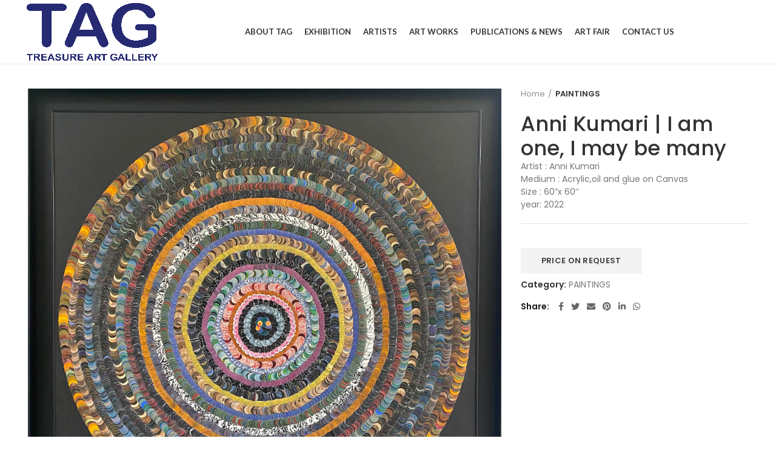

--- FILE ---
content_type: text/html; charset=UTF-8
request_url: https://treasureartgallery.com/artwork/i-am-one-i-may-be-many/
body_size: 19923
content:
<!DOCTYPE html>
<html lang="en-US">
<head>
	<meta charset="UTF-8">
	<link rel="profile" href="https://gmpg.org/xfn/11">
	<link rel="pingback" href="https://treasureartgallery.com/xmlrpc.php">

			<script>window.MSInputMethodContext && document.documentMode && document.write('<script src="https://treasureartgallery.com/wp-content/themes/woodmart/js/libs/ie11CustomProperties.min.js"><\/script>');</script>
		<title>Anni Kumari | I am one, I may be many &#8211; TAG</title>
<meta name='robots' content='max-image-preview:large' />
<link rel='dns-prefetch' href='//fonts.googleapis.com' />
<link rel="alternate" type="application/rss+xml" title="TAG &raquo; Feed" href="https://treasureartgallery.com/feed/" />
<link rel="alternate" type="application/rss+xml" title="TAG &raquo; Comments Feed" href="https://treasureartgallery.com/comments/feed/" />
<link rel="alternate" title="oEmbed (JSON)" type="application/json+oembed" href="https://treasureartgallery.com/wp-json/oembed/1.0/embed?url=https%3A%2F%2Ftreasureartgallery.com%2Fartwork%2Fi-am-one-i-may-be-many%2F" />
<link rel="alternate" title="oEmbed (XML)" type="text/xml+oembed" href="https://treasureartgallery.com/wp-json/oembed/1.0/embed?url=https%3A%2F%2Ftreasureartgallery.com%2Fartwork%2Fi-am-one-i-may-be-many%2F&#038;format=xml" />
<style id='wp-img-auto-sizes-contain-inline-css' type='text/css'>
img:is([sizes=auto i],[sizes^="auto," i]){contain-intrinsic-size:3000px 1500px}
/*# sourceURL=wp-img-auto-sizes-contain-inline-css */
</style>
<link rel='stylesheet' id='fluentform-elementor-widget-css' href='https://treasureartgallery.com/wp-content/plugins/fluentform/assets/css/fluent-forms-elementor-widget.css?ver=5.2.0' type='text/css' media='all' />
<link rel='stylesheet' id='wp-block-library-css' href='https://treasureartgallery.com/wp-includes/css/dist/block-library/style.min.css?ver=6.9' type='text/css' media='all' />
<link rel='stylesheet' id='wc-blocks-style-css' href='https://treasureartgallery.com/wp-content/plugins/woocommerce/assets/client/blocks/wc-blocks.css?ver=wc-9.1.5' type='text/css' media='all' />
<style id='global-styles-inline-css' type='text/css'>
:root{--wp--preset--aspect-ratio--square: 1;--wp--preset--aspect-ratio--4-3: 4/3;--wp--preset--aspect-ratio--3-4: 3/4;--wp--preset--aspect-ratio--3-2: 3/2;--wp--preset--aspect-ratio--2-3: 2/3;--wp--preset--aspect-ratio--16-9: 16/9;--wp--preset--aspect-ratio--9-16: 9/16;--wp--preset--color--black: #000000;--wp--preset--color--cyan-bluish-gray: #abb8c3;--wp--preset--color--white: #ffffff;--wp--preset--color--pale-pink: #f78da7;--wp--preset--color--vivid-red: #cf2e2e;--wp--preset--color--luminous-vivid-orange: #ff6900;--wp--preset--color--luminous-vivid-amber: #fcb900;--wp--preset--color--light-green-cyan: #7bdcb5;--wp--preset--color--vivid-green-cyan: #00d084;--wp--preset--color--pale-cyan-blue: #8ed1fc;--wp--preset--color--vivid-cyan-blue: #0693e3;--wp--preset--color--vivid-purple: #9b51e0;--wp--preset--gradient--vivid-cyan-blue-to-vivid-purple: linear-gradient(135deg,rgb(6,147,227) 0%,rgb(155,81,224) 100%);--wp--preset--gradient--light-green-cyan-to-vivid-green-cyan: linear-gradient(135deg,rgb(122,220,180) 0%,rgb(0,208,130) 100%);--wp--preset--gradient--luminous-vivid-amber-to-luminous-vivid-orange: linear-gradient(135deg,rgb(252,185,0) 0%,rgb(255,105,0) 100%);--wp--preset--gradient--luminous-vivid-orange-to-vivid-red: linear-gradient(135deg,rgb(255,105,0) 0%,rgb(207,46,46) 100%);--wp--preset--gradient--very-light-gray-to-cyan-bluish-gray: linear-gradient(135deg,rgb(238,238,238) 0%,rgb(169,184,195) 100%);--wp--preset--gradient--cool-to-warm-spectrum: linear-gradient(135deg,rgb(74,234,220) 0%,rgb(151,120,209) 20%,rgb(207,42,186) 40%,rgb(238,44,130) 60%,rgb(251,105,98) 80%,rgb(254,248,76) 100%);--wp--preset--gradient--blush-light-purple: linear-gradient(135deg,rgb(255,206,236) 0%,rgb(152,150,240) 100%);--wp--preset--gradient--blush-bordeaux: linear-gradient(135deg,rgb(254,205,165) 0%,rgb(254,45,45) 50%,rgb(107,0,62) 100%);--wp--preset--gradient--luminous-dusk: linear-gradient(135deg,rgb(255,203,112) 0%,rgb(199,81,192) 50%,rgb(65,88,208) 100%);--wp--preset--gradient--pale-ocean: linear-gradient(135deg,rgb(255,245,203) 0%,rgb(182,227,212) 50%,rgb(51,167,181) 100%);--wp--preset--gradient--electric-grass: linear-gradient(135deg,rgb(202,248,128) 0%,rgb(113,206,126) 100%);--wp--preset--gradient--midnight: linear-gradient(135deg,rgb(2,3,129) 0%,rgb(40,116,252) 100%);--wp--preset--font-size--small: 13px;--wp--preset--font-size--medium: 20px;--wp--preset--font-size--large: 36px;--wp--preset--font-size--x-large: 42px;--wp--preset--font-family--inter: "Inter", sans-serif;--wp--preset--font-family--cardo: Cardo;--wp--preset--spacing--20: 0.44rem;--wp--preset--spacing--30: 0.67rem;--wp--preset--spacing--40: 1rem;--wp--preset--spacing--50: 1.5rem;--wp--preset--spacing--60: 2.25rem;--wp--preset--spacing--70: 3.38rem;--wp--preset--spacing--80: 5.06rem;--wp--preset--shadow--natural: 6px 6px 9px rgba(0, 0, 0, 0.2);--wp--preset--shadow--deep: 12px 12px 50px rgba(0, 0, 0, 0.4);--wp--preset--shadow--sharp: 6px 6px 0px rgba(0, 0, 0, 0.2);--wp--preset--shadow--outlined: 6px 6px 0px -3px rgb(255, 255, 255), 6px 6px rgb(0, 0, 0);--wp--preset--shadow--crisp: 6px 6px 0px rgb(0, 0, 0);}:where(.is-layout-flex){gap: 0.5em;}:where(.is-layout-grid){gap: 0.5em;}body .is-layout-flex{display: flex;}.is-layout-flex{flex-wrap: wrap;align-items: center;}.is-layout-flex > :is(*, div){margin: 0;}body .is-layout-grid{display: grid;}.is-layout-grid > :is(*, div){margin: 0;}:where(.wp-block-columns.is-layout-flex){gap: 2em;}:where(.wp-block-columns.is-layout-grid){gap: 2em;}:where(.wp-block-post-template.is-layout-flex){gap: 1.25em;}:where(.wp-block-post-template.is-layout-grid){gap: 1.25em;}.has-black-color{color: var(--wp--preset--color--black) !important;}.has-cyan-bluish-gray-color{color: var(--wp--preset--color--cyan-bluish-gray) !important;}.has-white-color{color: var(--wp--preset--color--white) !important;}.has-pale-pink-color{color: var(--wp--preset--color--pale-pink) !important;}.has-vivid-red-color{color: var(--wp--preset--color--vivid-red) !important;}.has-luminous-vivid-orange-color{color: var(--wp--preset--color--luminous-vivid-orange) !important;}.has-luminous-vivid-amber-color{color: var(--wp--preset--color--luminous-vivid-amber) !important;}.has-light-green-cyan-color{color: var(--wp--preset--color--light-green-cyan) !important;}.has-vivid-green-cyan-color{color: var(--wp--preset--color--vivid-green-cyan) !important;}.has-pale-cyan-blue-color{color: var(--wp--preset--color--pale-cyan-blue) !important;}.has-vivid-cyan-blue-color{color: var(--wp--preset--color--vivid-cyan-blue) !important;}.has-vivid-purple-color{color: var(--wp--preset--color--vivid-purple) !important;}.has-black-background-color{background-color: var(--wp--preset--color--black) !important;}.has-cyan-bluish-gray-background-color{background-color: var(--wp--preset--color--cyan-bluish-gray) !important;}.has-white-background-color{background-color: var(--wp--preset--color--white) !important;}.has-pale-pink-background-color{background-color: var(--wp--preset--color--pale-pink) !important;}.has-vivid-red-background-color{background-color: var(--wp--preset--color--vivid-red) !important;}.has-luminous-vivid-orange-background-color{background-color: var(--wp--preset--color--luminous-vivid-orange) !important;}.has-luminous-vivid-amber-background-color{background-color: var(--wp--preset--color--luminous-vivid-amber) !important;}.has-light-green-cyan-background-color{background-color: var(--wp--preset--color--light-green-cyan) !important;}.has-vivid-green-cyan-background-color{background-color: var(--wp--preset--color--vivid-green-cyan) !important;}.has-pale-cyan-blue-background-color{background-color: var(--wp--preset--color--pale-cyan-blue) !important;}.has-vivid-cyan-blue-background-color{background-color: var(--wp--preset--color--vivid-cyan-blue) !important;}.has-vivid-purple-background-color{background-color: var(--wp--preset--color--vivid-purple) !important;}.has-black-border-color{border-color: var(--wp--preset--color--black) !important;}.has-cyan-bluish-gray-border-color{border-color: var(--wp--preset--color--cyan-bluish-gray) !important;}.has-white-border-color{border-color: var(--wp--preset--color--white) !important;}.has-pale-pink-border-color{border-color: var(--wp--preset--color--pale-pink) !important;}.has-vivid-red-border-color{border-color: var(--wp--preset--color--vivid-red) !important;}.has-luminous-vivid-orange-border-color{border-color: var(--wp--preset--color--luminous-vivid-orange) !important;}.has-luminous-vivid-amber-border-color{border-color: var(--wp--preset--color--luminous-vivid-amber) !important;}.has-light-green-cyan-border-color{border-color: var(--wp--preset--color--light-green-cyan) !important;}.has-vivid-green-cyan-border-color{border-color: var(--wp--preset--color--vivid-green-cyan) !important;}.has-pale-cyan-blue-border-color{border-color: var(--wp--preset--color--pale-cyan-blue) !important;}.has-vivid-cyan-blue-border-color{border-color: var(--wp--preset--color--vivid-cyan-blue) !important;}.has-vivid-purple-border-color{border-color: var(--wp--preset--color--vivid-purple) !important;}.has-vivid-cyan-blue-to-vivid-purple-gradient-background{background: var(--wp--preset--gradient--vivid-cyan-blue-to-vivid-purple) !important;}.has-light-green-cyan-to-vivid-green-cyan-gradient-background{background: var(--wp--preset--gradient--light-green-cyan-to-vivid-green-cyan) !important;}.has-luminous-vivid-amber-to-luminous-vivid-orange-gradient-background{background: var(--wp--preset--gradient--luminous-vivid-amber-to-luminous-vivid-orange) !important;}.has-luminous-vivid-orange-to-vivid-red-gradient-background{background: var(--wp--preset--gradient--luminous-vivid-orange-to-vivid-red) !important;}.has-very-light-gray-to-cyan-bluish-gray-gradient-background{background: var(--wp--preset--gradient--very-light-gray-to-cyan-bluish-gray) !important;}.has-cool-to-warm-spectrum-gradient-background{background: var(--wp--preset--gradient--cool-to-warm-spectrum) !important;}.has-blush-light-purple-gradient-background{background: var(--wp--preset--gradient--blush-light-purple) !important;}.has-blush-bordeaux-gradient-background{background: var(--wp--preset--gradient--blush-bordeaux) !important;}.has-luminous-dusk-gradient-background{background: var(--wp--preset--gradient--luminous-dusk) !important;}.has-pale-ocean-gradient-background{background: var(--wp--preset--gradient--pale-ocean) !important;}.has-electric-grass-gradient-background{background: var(--wp--preset--gradient--electric-grass) !important;}.has-midnight-gradient-background{background: var(--wp--preset--gradient--midnight) !important;}.has-small-font-size{font-size: var(--wp--preset--font-size--small) !important;}.has-medium-font-size{font-size: var(--wp--preset--font-size--medium) !important;}.has-large-font-size{font-size: var(--wp--preset--font-size--large) !important;}.has-x-large-font-size{font-size: var(--wp--preset--font-size--x-large) !important;}
/*# sourceURL=global-styles-inline-css */
</style>

<style id='classic-theme-styles-inline-css' type='text/css'>
/*! This file is auto-generated */
.wp-block-button__link{color:#fff;background-color:#32373c;border-radius:9999px;box-shadow:none;text-decoration:none;padding:calc(.667em + 2px) calc(1.333em + 2px);font-size:1.125em}.wp-block-file__button{background:#32373c;color:#fff;text-decoration:none}
/*# sourceURL=/wp-includes/css/classic-themes.min.css */
</style>
<style id='woocommerce-inline-inline-css' type='text/css'>
.woocommerce form .form-row .required { visibility: visible; }
/*# sourceURL=woocommerce-inline-inline-css */
</style>
<link rel='stylesheet' id='elementor-frontend-css' href='https://treasureartgallery.com/wp-content/plugins/elementor/assets/css/frontend-lite.min.css?ver=3.23.4' type='text/css' media='all' />
<link rel='stylesheet' id='eael-general-css' href='https://treasureartgallery.com/wp-content/plugins/essential-addons-for-elementor-lite/assets/front-end/css/view/general.min.css?ver=6.0.0' type='text/css' media='all' />
<link rel='stylesheet' id='elementor-icons-css' href='https://treasureartgallery.com/wp-content/plugins/elementor/assets/lib/eicons/css/elementor-icons.min.css?ver=5.30.0' type='text/css' media='all' />
<link rel='stylesheet' id='swiper-css' href='https://treasureartgallery.com/wp-content/plugins/elementor/assets/lib/swiper/v8/css/swiper.min.css?ver=8.4.5' type='text/css' media='all' />
<link rel='stylesheet' id='elementor-post-6-css' href='https://treasureartgallery.com/wp-content/uploads/elementor/css/post-6.css?ver=1727244301' type='text/css' media='all' />
<link rel='stylesheet' id='eihe-front-style-css' href='https://treasureartgallery.com/wp-content/plugins/image-hover-effects-addon-for-elementor/assets/style.min.css?ver=1.4.4' type='text/css' media='all' />
<link rel='stylesheet' id='bootstrap-css' href='https://treasureartgallery.com/wp-content/themes/woodmart/css/bootstrap.min.css?ver=6.1.4' type='text/css' media='all' />
<link rel='stylesheet' id='woodmart-style-css' href='https://treasureartgallery.com/wp-content/themes/woodmart/css/parts/base.min.css?ver=6.1.4' type='text/css' media='all' />
<link rel='stylesheet' id='wd-widget-wd-recent-posts-css' href='https://treasureartgallery.com/wp-content/themes/woodmart/css/parts/widget-wd-recent-posts.min.css?ver=6.1.4' type='text/css' media='all' />
<link rel='stylesheet' id='wd-widget-nav-css' href='https://treasureartgallery.com/wp-content/themes/woodmart/css/parts/widget-nav.min.css?ver=6.1.4' type='text/css' media='all' />
<link rel='stylesheet' id='wd-widget-wd-layered-nav-product-cat-css' href='https://treasureartgallery.com/wp-content/themes/woodmart/css/parts/woo-widget-wd-layered-nav-product-cat.min.css?ver=6.1.4' type='text/css' media='all' />
<link rel='stylesheet' id='wd-widget-product-list-css' href='https://treasureartgallery.com/wp-content/themes/woodmart/css/parts/woo-widget-product-list.min.css?ver=6.1.4' type='text/css' media='all' />
<link rel='stylesheet' id='wd-widget-slider-price-filter-css' href='https://treasureartgallery.com/wp-content/themes/woodmart/css/parts/woo-widget-slider-price-filter.min.css?ver=6.1.4' type='text/css' media='all' />
<link rel='stylesheet' id='wd-footer-widget-collapse-css' href='https://treasureartgallery.com/wp-content/themes/woodmart/css/parts/footer-widget-collapse.min.css?ver=6.1.4' type='text/css' media='all' />
<link rel='stylesheet' id='wd-footer-base-css' href='https://treasureartgallery.com/wp-content/themes/woodmart/css/parts/footer-base.min.css?ver=6.1.4' type='text/css' media='all' />
<link rel='stylesheet' id='wd-wp-gutenberg-css' href='https://treasureartgallery.com/wp-content/themes/woodmart/css/parts/wp-gutenberg.min.css?ver=6.1.4' type='text/css' media='all' />
<link rel='stylesheet' id='wd-mc4wp-css' href='https://treasureartgallery.com/wp-content/themes/woodmart/css/parts/int-mc4wp.min.css?ver=6.1.4' type='text/css' media='all' />
<link rel='stylesheet' id='wd-revolution-slider-css' href='https://treasureartgallery.com/wp-content/themes/woodmart/css/parts/int-revolution-slider.min.css?ver=6.1.4' type='text/css' media='all' />
<link rel='stylesheet' id='wd-elementor-base-css' href='https://treasureartgallery.com/wp-content/themes/woodmart/css/parts/int-elementor-base.min.css?ver=6.1.4' type='text/css' media='all' />
<link rel='stylesheet' id='wd-woocommerce-base-css' href='https://treasureartgallery.com/wp-content/themes/woodmart/css/parts/woocommerce-base.min.css?ver=6.1.4' type='text/css' media='all' />
<link rel='stylesheet' id='wd-page-single-product-css' href='https://treasureartgallery.com/wp-content/themes/woodmart/css/parts/woo-page-single-product.min.css?ver=6.1.4' type='text/css' media='all' />
<link rel='stylesheet' id='child-style-css' href='https://treasureartgallery.com/wp-content/themes/woodmart-child/style.css?ver=6.1.4' type='text/css' media='all' />
<link rel='stylesheet' id='wd-header-base-css' href='https://treasureartgallery.com/wp-content/themes/woodmart/css/parts/header-base.min.css?ver=6.1.4' type='text/css' media='all' />
<link rel='stylesheet' id='wd-mod-tools-css' href='https://treasureartgallery.com/wp-content/themes/woodmart/css/parts/mod-tools.min.css?ver=6.1.4' type='text/css' media='all' />
<link rel='stylesheet' id='wd-page-title-css' href='https://treasureartgallery.com/wp-content/themes/woodmart/css/parts/page-title.min.css?ver=6.1.4' type='text/css' media='all' />
<link rel='stylesheet' id='wd-owl-carousel-css' href='https://treasureartgallery.com/wp-content/themes/woodmart/css/parts/lib-owl-carousel.min.css?ver=6.1.4' type='text/css' media='all' />
<link rel='stylesheet' id='wd-mfp-popup-css' href='https://treasureartgallery.com/wp-content/themes/woodmart/css/parts/lib-magnific-popup.min.css?ver=6.1.4' type='text/css' media='all' />
<link rel='stylesheet' id='wd-social-icons-css' href='https://treasureartgallery.com/wp-content/themes/woodmart/css/parts/el-social-icons.min.css?ver=6.1.4' type='text/css' media='all' />
<link rel='stylesheet' id='wd-scroll-top-css' href='https://treasureartgallery.com/wp-content/themes/woodmart/css/parts/opt-scrolltotop.min.css?ver=6.1.4' type='text/css' media='all' />
<link rel='stylesheet' id='xts-style-header_528910-css' href='https://treasureartgallery.com/wp-content/uploads/2023/09/xts-header_528910-1694440928.css?ver=6.1.4' type='text/css' media='all' />
<link rel='stylesheet' id='xts-style-theme_settings_default-css' href='https://treasureartgallery.com/wp-content/uploads/2024/09/xts-theme_settings_default-1727244058.css?ver=6.1.4' type='text/css' media='all' />
<link rel='stylesheet' id='xts-google-fonts-css' href='https://fonts.googleapis.com/css?family=Lato%3A400%2C700%7CPoppins%3A400%2C600%2C500&#038;ver=6.1.4' type='text/css' media='all' />
<script type="text/javascript" src="https://treasureartgallery.com/wp-includes/js/jquery/jquery.min.js?ver=3.7.1" id="jquery-core-js"></script>
<script type="text/javascript" src="https://treasureartgallery.com/wp-includes/js/jquery/jquery-migrate.min.js?ver=3.4.1" id="jquery-migrate-js"></script>
<script type="text/javascript" src="https://treasureartgallery.com/wp-content/plugins/woocommerce/assets/js/jquery-blockui/jquery.blockUI.min.js?ver=2.7.0-wc.9.1.5" id="jquery-blockui-js" defer="defer" data-wp-strategy="defer"></script>
<script type="text/javascript" id="wc-add-to-cart-js-extra">
/* <![CDATA[ */
var wc_add_to_cart_params = {"ajax_url":"/wp-admin/admin-ajax.php","wc_ajax_url":"/?wc-ajax=%%endpoint%%","i18n_view_cart":"View cart","cart_url":"https://treasureartgallery.com/cart/","is_cart":"","cart_redirect_after_add":"no"};
//# sourceURL=wc-add-to-cart-js-extra
/* ]]> */
</script>
<script type="text/javascript" src="https://treasureartgallery.com/wp-content/plugins/woocommerce/assets/js/frontend/add-to-cart.min.js?ver=9.1.5" id="wc-add-to-cart-js" defer="defer" data-wp-strategy="defer"></script>
<script type="text/javascript" src="https://treasureartgallery.com/wp-content/plugins/woocommerce/assets/js/zoom/jquery.zoom.min.js?ver=1.7.21-wc.9.1.5" id="zoom-js" defer="defer" data-wp-strategy="defer"></script>
<script type="text/javascript" id="wc-single-product-js-extra">
/* <![CDATA[ */
var wc_single_product_params = {"i18n_required_rating_text":"Please select a rating","review_rating_required":"yes","flexslider":{"rtl":false,"animation":"slide","smoothHeight":true,"directionNav":false,"controlNav":"thumbnails","slideshow":false,"animationSpeed":500,"animationLoop":false,"allowOneSlide":false},"zoom_enabled":"","zoom_options":[],"photoswipe_enabled":"","photoswipe_options":{"shareEl":false,"closeOnScroll":false,"history":false,"hideAnimationDuration":0,"showAnimationDuration":0},"flexslider_enabled":""};
//# sourceURL=wc-single-product-js-extra
/* ]]> */
</script>
<script type="text/javascript" src="https://treasureartgallery.com/wp-content/plugins/woocommerce/assets/js/frontend/single-product.min.js?ver=9.1.5" id="wc-single-product-js" defer="defer" data-wp-strategy="defer"></script>
<script type="text/javascript" src="https://treasureartgallery.com/wp-content/plugins/woocommerce/assets/js/js-cookie/js.cookie.min.js?ver=2.1.4-wc.9.1.5" id="js-cookie-js" defer="defer" data-wp-strategy="defer"></script>
<script type="text/javascript" id="woocommerce-js-extra">
/* <![CDATA[ */
var woocommerce_params = {"ajax_url":"/wp-admin/admin-ajax.php","wc_ajax_url":"/?wc-ajax=%%endpoint%%"};
//# sourceURL=woocommerce-js-extra
/* ]]> */
</script>
<script type="text/javascript" src="https://treasureartgallery.com/wp-content/plugins/woocommerce/assets/js/frontend/woocommerce.min.js?ver=9.1.5" id="woocommerce-js" defer="defer" data-wp-strategy="defer"></script>
<script type="text/javascript" src="https://treasureartgallery.com/wp-content/themes/woodmart/js/libs/device.min.js?ver=6.1.4" id="wd-device-library-js"></script>
<link rel="https://api.w.org/" href="https://treasureartgallery.com/wp-json/" /><link rel="alternate" title="JSON" type="application/json" href="https://treasureartgallery.com/wp-json/wp/v2/product/17887" /><link rel="EditURI" type="application/rsd+xml" title="RSD" href="https://treasureartgallery.com/xmlrpc.php?rsd" />
<link rel="canonical" href="https://treasureartgallery.com/artwork/i-am-one-i-may-be-many/" />
<link rel='shortlink' href='https://treasureartgallery.com/?p=17887' />
	<style>
			.wsppc_div_block {
			display: inline-block;
			width: 100%;
			margin-top: 10px;
		}
		.wsppc_div_block.wsppc_product_summary_text {
			display: inline-block;
			width: 100%;
		}
		.woocommerce_product_thumbnails {
			display: inline-block;
		}
		
	</style>
    <meta name="theme-color" content="">					<meta name="viewport" content="width=device-width, initial-scale=1.0, maximum-scale=1.0, user-scalable=no">
							
						<noscript><style>.woocommerce-product-gallery{ opacity: 1 !important; }</style></noscript>
	<meta name="generator" content="Elementor 3.23.4; features: e_optimized_css_loading, additional_custom_breakpoints, e_lazyload; settings: css_print_method-external, google_font-enabled, font_display-auto">
			<style>
				.e-con.e-parent:nth-of-type(n+4):not(.e-lazyloaded):not(.e-no-lazyload),
				.e-con.e-parent:nth-of-type(n+4):not(.e-lazyloaded):not(.e-no-lazyload) * {
					background-image: none !important;
				}
				@media screen and (max-height: 1024px) {
					.e-con.e-parent:nth-of-type(n+3):not(.e-lazyloaded):not(.e-no-lazyload),
					.e-con.e-parent:nth-of-type(n+3):not(.e-lazyloaded):not(.e-no-lazyload) * {
						background-image: none !important;
					}
				}
				@media screen and (max-height: 640px) {
					.e-con.e-parent:nth-of-type(n+2):not(.e-lazyloaded):not(.e-no-lazyload),
					.e-con.e-parent:nth-of-type(n+2):not(.e-lazyloaded):not(.e-no-lazyload) * {
						background-image: none !important;
					}
				}
			</style>
			<!-- Google tag (gtag.js) --> 
<script async src="https://www.googletagmanager.com/gtag/js?id=AW-10795834894"></script> 
<script> window.dataLayer = window.dataLayer || []; function gtag(){dataLayer.push(arguments);} gtag('js', new Date()); gtag('config', 'AW-10795834894'); </script><meta name="generator" content="Powered by Slider Revolution 6.5.6 - responsive, Mobile-Friendly Slider Plugin for WordPress with comfortable drag and drop interface." />
<style class='wp-fonts-local' type='text/css'>
@font-face{font-family:Inter;font-style:normal;font-weight:300 900;font-display:fallback;src:url('https://treasureartgallery.com/wp-content/plugins/woocommerce/assets/fonts/Inter-VariableFont_slnt,wght.woff2') format('woff2');font-stretch:normal;}
@font-face{font-family:Cardo;font-style:normal;font-weight:400;font-display:fallback;src:url('https://treasureartgallery.com/wp-content/plugins/woocommerce/assets/fonts/cardo_normal_400.woff2') format('woff2');}
</style>
<link rel="icon" href="https://treasureartgallery.com/wp-content/uploads/2022/02/cropped-Untitled-1-32x32.png" sizes="32x32" />
<link rel="icon" href="https://treasureartgallery.com/wp-content/uploads/2022/02/cropped-Untitled-1-192x192.png" sizes="192x192" />
<link rel="apple-touch-icon" href="https://treasureartgallery.com/wp-content/uploads/2022/02/cropped-Untitled-1-180x180.png" />
<meta name="msapplication-TileImage" content="https://treasureartgallery.com/wp-content/uploads/2022/02/cropped-Untitled-1-270x270.png" />
<script type="text/javascript">function setREVStartSize(e){
			//window.requestAnimationFrame(function() {				 
				window.RSIW = window.RSIW===undefined ? window.innerWidth : window.RSIW;	
				window.RSIH = window.RSIH===undefined ? window.innerHeight : window.RSIH;	
				try {								
					var pw = document.getElementById(e.c).parentNode.offsetWidth,
						newh;
					pw = pw===0 || isNaN(pw) ? window.RSIW : pw;
					e.tabw = e.tabw===undefined ? 0 : parseInt(e.tabw);
					e.thumbw = e.thumbw===undefined ? 0 : parseInt(e.thumbw);
					e.tabh = e.tabh===undefined ? 0 : parseInt(e.tabh);
					e.thumbh = e.thumbh===undefined ? 0 : parseInt(e.thumbh);
					e.tabhide = e.tabhide===undefined ? 0 : parseInt(e.tabhide);
					e.thumbhide = e.thumbhide===undefined ? 0 : parseInt(e.thumbhide);
					e.mh = e.mh===undefined || e.mh=="" || e.mh==="auto" ? 0 : parseInt(e.mh,0);		
					if(e.layout==="fullscreen" || e.l==="fullscreen") 						
						newh = Math.max(e.mh,window.RSIH);					
					else{					
						e.gw = Array.isArray(e.gw) ? e.gw : [e.gw];
						for (var i in e.rl) if (e.gw[i]===undefined || e.gw[i]===0) e.gw[i] = e.gw[i-1];					
						e.gh = e.el===undefined || e.el==="" || (Array.isArray(e.el) && e.el.length==0)? e.gh : e.el;
						e.gh = Array.isArray(e.gh) ? e.gh : [e.gh];
						for (var i in e.rl) if (e.gh[i]===undefined || e.gh[i]===0) e.gh[i] = e.gh[i-1];
											
						var nl = new Array(e.rl.length),
							ix = 0,						
							sl;					
						e.tabw = e.tabhide>=pw ? 0 : e.tabw;
						e.thumbw = e.thumbhide>=pw ? 0 : e.thumbw;
						e.tabh = e.tabhide>=pw ? 0 : e.tabh;
						e.thumbh = e.thumbhide>=pw ? 0 : e.thumbh;					
						for (var i in e.rl) nl[i] = e.rl[i]<window.RSIW ? 0 : e.rl[i];
						sl = nl[0];									
						for (var i in nl) if (sl>nl[i] && nl[i]>0) { sl = nl[i]; ix=i;}															
						var m = pw>(e.gw[ix]+e.tabw+e.thumbw) ? 1 : (pw-(e.tabw+e.thumbw)) / (e.gw[ix]);					
						newh =  (e.gh[ix] * m) + (e.tabh + e.thumbh);
					}
					var el = document.getElementById(e.c);
					if (el!==null && el) el.style.height = newh+"px";					
					el = document.getElementById(e.c+"_wrapper");
					if (el!==null && el) {
						el.style.height = newh+"px";
						el.style.display = "block";
					}
				} catch(e){
					console.log("Failure at Presize of Slider:" + e)
				}					   
			//});
		  };</script>
		<style type="text/css" id="wp-custom-css">
			.wd-add-cart-icon, .wd-wishlist-icon, .cart-widget-opener, .orderby, .wd-shop-tools, .product-tabs-wrapper, .product-compare-button{
	display:none !important;
}

.wd-dropdown-menu.wd-design-default, .wd-dropdown-menu.wd-design-default .wd-dropdown{
	width: 250px
}

 .ui-widget-header{
	justify-content:center;
}

.btn-icon-pos-right{
	width:200px
}

.product-label.out-of-stock{
	margin-right:40px;
	font-size:20px;
	background-color: #02225c;
	color:white
}

.mc4wp-form input[type="submit"]{
	width:100%;
	background-color:#fff;
	color:#000;
}

.mc4wp-form input[type="submit"]:hover{
	background-color:#000;
	color:#fff;
}

/* giving bg to naivgation arrows on homepage banner */
.elementor-12272 .elementor-element.elementor-element-90a8eb7 .elementor-swiper-button.elementor-swiper-button-prev{
	background-color:black;
	opacity:0.7;
	padding:10px 12px 12px 10px;
	border-radius:50%
}

.elementor-12272 .elementor-element.elementor-element-90a8eb7 .elementor-swiper-button.elementor-swiper-button-next{
	background-color:black;
	opacity:0.7;
	padding:10px 10px 12px 12px;
	border-radius:50%
}
/* changing drop down arrow in header */
a.woodmart-nav-link::after{
	display:none
}


element.style {
}
.wd-nav[class*="wd-style-"]>li>a {
    color: var(--nav-color);
}
.wd-nav-main>li>a, .wd-nav-secondary>li>a {
    height: 40px;
    font-weight: var(--wd-header-el-font-weight);
    font-style: var(--wd-header-el-font-style);
    font-size: var(--wd-header-el-font-size);
    font-family: var(--wd-header-el-font);
    text-transform: var(--wd-header-el-transform);
}
.wd-nav>li>a {
    position: relative;
    display: flex;
    align-items: center;
    flex-direction: row;
    padding-right: 10px;
    padding-left: 10px;
    font-weight: 600;
    font-size: 13px;
    text-transform: uppercase;
    line-height: 1.2;
}
a {
    color: var(--wd-link-color);
    text-decoration: none;
    transition: all .25s ease;
}
a, button, input {
    -ms-touch-action: manipulation;
    touch-action: manipulation;
}
html, body, div, span, applet, object, iframe, h1, h2, h3, h4, h5, h6, p, blockquote, pre, a, abbr, acronym, address, big, cite, code, del, dfn, em, img, ins, kbd, q, s, samp, small, strike, strong, sub, sup, tt, var, b, u, i, center, dl, dt, dd, ol, ul, li, fieldset, form, label, legend, table, caption, tbody, tfoot, thead, tr, th, td, article, aside, canvas, details, embed, figure, figcaption, footer, header, hgroup, menu, nav, output, ruby, section, summary, time, mark, audio, video {
    margin: 0;
    padding: 0;
    border: 0;
    vertical-align: baseline;
    font: inherit;
    font-size: 100%;
}
*, *:before, *:after {
    -webkit-box-sizing: border-box;
    -moz-box-sizing: border-box;
    box-sizing: border-box;
}
*, ::after, ::before {
    box-sizing: inherit;
}
user agent stylesheet
li {
    text-align: -webkit-match-parent;
}
.wd-nav.wd-style-default {
    text-decoration-color: black;
    text-decoration: none;
}

/* Code to change text decoration on header menu */
.wd-nav.wd-style-default {
    --nav-color-hover: #000000;
    --nav-color-active: #000000;
}		</style>
		<style>
		
		</style><link rel='stylesheet' id='fluent-form-styles-css' href='https://treasureartgallery.com/wp-content/plugins/fluentform/assets/css/fluent-forms-public.css?ver=5.2.0' type='text/css' media='all' />
<link rel='stylesheet' id='fluentform-public-default-css' href='https://treasureartgallery.com/wp-content/plugins/fluentform/assets/css/fluentform-public-default.css?ver=5.2.0' type='text/css' media='all' />
<link rel='stylesheet' id='rs-plugin-settings-css' href='https://treasureartgallery.com/wp-content/plugins/revslider/public/assets/css/rs6.css?ver=6.5.6' type='text/css' media='all' />
<style id='rs-plugin-settings-inline-css' type='text/css'>
#rs-demo-id {}
/*# sourceURL=rs-plugin-settings-inline-css */
</style>
</head>

<body data-rsssl=1 class="wp-singular product-template-default single single-product postid-17887 wp-theme-woodmart wp-child-theme-woodmart-child theme-woodmart woocommerce woocommerce-page woocommerce-no-js wrapper-full-width  woodmart-product-design-default categories-accordion-on woodmart-archive-shop woodmart-ajax-shop-on offcanvas-sidebar-mobile offcanvas-sidebar-tablet elementor-default elementor-kit-6">
				
	
	<div class="website-wrapper">
									<header class="whb-header whb-sticky-shadow whb-scroll-slide whb-sticky-clone">
					<div class="whb-main-header">
	
<div class="whb-row whb-general-header whb-not-sticky-row whb-without-bg whb-border-fullwidth whb-color-dark whb-flex-flex-middle">
	<div class="container">
		<div class="whb-flex-row whb-general-header-inner">
			<div class="whb-column whb-col-left whb-visible-lg">
	<div class="site-logo 
 wd-switch-logo">
	<a href="https://treasureartgallery.com/" class="wd-logo wd-main-logo" rel="home">
		<img src="https://treasureartgallery.com/wp-content/uploads/2023/02/logo-logo-logo-1.png" alt="TAG" style="max-width: 250px;" />	</a>
					<a href="https://treasureartgallery.com/" class="wd-logo wd-sticky-logo" rel="home">
			<img src="https://treasureartgallery.com/wp-content/uploads/2023/02/logo-logo-logo-1.png" alt="TAG" style="max-width: 250px;" />		</a>
	</div>
</div>
<div class="whb-column whb-col-center whb-visible-lg">
	<div class="wd-header-nav wd-header-main-nav text-center" role="navigation">
	<ul id="menu-main-navigation" class="menu wd-nav wd-nav-main wd-style-default"><li id="menu-item-13127" class="menu-item menu-item-type-post_type menu-item-object-page menu-item-13127 item-level-0 menu-simple-dropdown wd-event-hover"><a href="https://treasureartgallery.com/about-us/" class="woodmart-nav-link"><span class="nav-link-text">About TAG</span></a></li>
<li id="menu-item-14026" class="menu-item menu-item-type-custom menu-item-object-custom menu-item-has-children menu-item-14026 item-level-0 menu-simple-dropdown wd-event-hover dropdown-load-ajax"><a class="woodmart-nav-link"><span class="nav-link-text">EXHIBITION</span></a><div class="color-scheme-dark wd-design-default wd-dropdown-menu wd-dropdown"><div class="container">
<ul class="wd-sub-menu color-scheme-dark">
	<li id="menu-item-12178" class="menu-item menu-item-type-post_type menu-item-object-page menu-item-12178 item-level-1"><a href="https://treasureartgallery.com/exhibition/current-exhibition/" class="woodmart-nav-link">CURRENT EXHIBITION</a></li>
	<li id="menu-item-12177" class="menu-item menu-item-type-post_type menu-item-object-page menu-item-12177 item-level-1"><a href="https://treasureartgallery.com/exhibition/past-exhibition/" class="woodmart-nav-link">PAST EXHIBITION</a></li>
</ul>
</div>
</div>
</li>
<li id="menu-item-11797" class="menu-item menu-item-type-post_type menu-item-object-page menu-item-11797 item-level-0 menu-simple-dropdown wd-event-hover"><a href="https://treasureartgallery.com/artists/" class="woodmart-nav-link"><span class="nav-link-text">Artists</span></a></li>
<li id="menu-item-15611" class="menu-item menu-item-type-custom menu-item-object-custom menu-item-has-children menu-item-15611 item-level-0 menu-simple-dropdown wd-event-hover"><a href="#" class="woodmart-nav-link"><span class="nav-link-text">Art Works</span></a><div class="color-scheme-dark wd-design-default wd-dropdown-menu wd-dropdown"><div class="container">
<ul class="wd-sub-menu color-scheme-dark">
	<li id="menu-item-12184" class="menu-item menu-item-type-taxonomy menu-item-object-product_cat current-product-ancestor current-menu-parent current-product-parent menu-item-12184 item-level-1"><a href="https://treasureartgallery.com/artwork-category/paintings/" class="woodmart-nav-link">PAINTINGS</a></li>
	<li id="menu-item-12187" class="menu-item menu-item-type-taxonomy menu-item-object-product_cat menu-item-12187 item-level-1"><a href="https://treasureartgallery.com/artwork-category/sculpture-installation/" class="woodmart-nav-link">SCULPTURE / INSTALLATION</a></li>
	<li id="menu-item-12186" class="menu-item menu-item-type-taxonomy menu-item-object-product_cat menu-item-12186 item-level-1"><a href="https://treasureartgallery.com/artwork-category/prints/" class="woodmart-nav-link">PRINTS</a></li>
	<li id="menu-item-12185" class="menu-item menu-item-type-taxonomy menu-item-object-product_cat menu-item-12185 item-level-1"><a href="https://treasureartgallery.com/artwork-category/photography/" class="woodmart-nav-link">PHOTOGRAPHY</a></li>
	<li id="menu-item-18998" class="menu-item menu-item-type-taxonomy menu-item-object-product_cat menu-item-18998 item-level-1"><a href="https://treasureartgallery.com/artwork-category/event/" class="woodmart-nav-link">EVENT</a></li>
	<li id="menu-item-19172" class="menu-item menu-item-type-taxonomy menu-item-object-product_cat menu-item-19172 item-level-1"><a href="https://treasureartgallery.com/artwork-category/drawings/" class="woodmart-nav-link">DRAWINGS</a></li>
</ul>
</div>
</div>
</li>
<li id="menu-item-13779" class="menu-item menu-item-type-custom menu-item-object-custom menu-item-has-children menu-item-13779 item-level-0 menu-simple-dropdown wd-event-hover"><a href="#" class="woodmart-nav-link"><span class="nav-link-text">Publications &#038; News</span></a><div class="color-scheme-dark wd-design-default wd-dropdown-menu wd-dropdown"><div class="container">
<ul class="wd-sub-menu color-scheme-dark">
	<li id="menu-item-12182" class="menu-item menu-item-type-post_type menu-item-object-page menu-item-12182 item-level-1"><a href="https://treasureartgallery.com/publications/" class="woodmart-nav-link">PUBLICATIONS</a></li>
	<li id="menu-item-13780" class="menu-item menu-item-type-custom menu-item-object-custom menu-item-13780 item-level-1"><a href="https://treasureartgallery.com/news" class="woodmart-nav-link">NEWS</a></li>
</ul>
</div>
</div>
</li>
<li id="menu-item-18111" class="menu-item menu-item-type-custom menu-item-object-custom menu-item-has-children menu-item-18111 item-level-0 menu-simple-dropdown wd-event-hover"><a href="#" class="woodmart-nav-link"><span class="nav-link-text">Art Fair</span></a><div class="color-scheme-dark wd-design-default wd-dropdown-menu wd-dropdown"><div class="container">
<ul class="wd-sub-menu color-scheme-dark">
	<li id="menu-item-18112" class="menu-item menu-item-type-post_type menu-item-object-page menu-item-18112 item-level-1"><a href="https://treasureartgallery.com/india-art-fair-2/" class="woodmart-nav-link">India Art Fair</a></li>
</ul>
</div>
</div>
</li>
<li id="menu-item-11795" class="menu-item menu-item-type-post_type menu-item-object-page menu-item-11795 item-level-0 menu-simple-dropdown wd-event-hover"><a href="https://treasureartgallery.com/contact-us/" class="woodmart-nav-link"><span class="nav-link-text">Contact us</span></a></li>
</ul></div><!--END MAIN-NAV-->
</div>
<div class="whb-column whb-col-right whb-visible-lg whb-empty-column">
	</div>
<div class="whb-column whb-mobile-left whb-hidden-lg">
	<div class="wd-tools-element wd-header-mobile-nav wd-style-text">
	<a href="#" rel="nofollow">
		<span class="wd-tools-icon">
					</span>
	
		<span class="wd-tools-text">Menu</span>
	</a>
</div><!--END wd-header-mobile-nav--></div>
<div class="whb-column whb-mobile-center whb-hidden-lg">
	<div class="site-logo 
">
	<a href="https://treasureartgallery.com/" class="wd-logo wd-main-logo" rel="home">
		<img src="https://treasureartgallery.com/wp-content/uploads/2023/02/logo-logo-logo-1.png" alt="TAG" style="max-width: 179px;" />	</a>
	</div>
</div>
<div class="whb-column whb-mobile-right whb-hidden-lg whb-empty-column">
	</div>
		</div>
	</div>
</div>
</div>
				</header>
			
								<div class="main-page-wrapper">
		
						
			
		<!-- MAIN CONTENT AREA -->
				<div class="container-fluid">
			<div class="row content-layout-wrapper align-items-start">
				
	<div class="site-content shop-content-area col-12 breadcrumbs-location-summary content-with-products" role="main">
	
		

<div class="container">
	</div>


<div id="product-17887" class="single-product-page single-product-content product-design-default tabs-location-standard tabs-type-tabs meta-location-add_to_cart reviews-location-tabs product-no-bg product type-product post-17887 status-publish first instock product_cat-paintings has-post-thumbnail shipping-taxable product-type-simple">

	<div class="container">

		<div class="woocommerce-notices-wrapper"></div>
		<div class="row product-image-summary-wrap">
			<div class="product-image-summary col-lg-12 col-12 col-md-12">
				<div class="row product-image-summary-inner">
					<div class="col-lg-8 col-12 col-md-6 product-images" >
						<div class="product-images-inner">
							<div class="woocommerce-product-gallery woocommerce-product-gallery--with-images woocommerce-product-gallery--with-images woocommerce-product-gallery--columns-4 images images row align-items-start thumbs-position-without image-action-zoom" style="opacity: 0; transition: opacity .25s ease-in-out;">
	<div class="col-12">

		<figure class="woocommerce-product-gallery__wrapper owl-items-lg-1 owl-items-md-1 owl-items-sm-1 owl-items-xs-1 owl-carousel">
			<div class="product-image-wrap"><figure data-thumb="https://treasureartgallery.com/wp-content/uploads/2023/02/I-am-one-I-may-be-many-Acrylic-oil-and-glue-on-Canvas-60-x-60-inches-2022-300x296.jpg" class="woocommerce-product-gallery__image"><a data-elementor-open-lightbox="no" href="https://treasureartgallery.com/wp-content/uploads/2023/02/I-am-one-I-may-be-many-Acrylic-oil-and-glue-on-Canvas-60-x-60-inches-2022-scaled.jpg"><img fetchpriority="high" width="1200" height="1184" src="https://treasureartgallery.com/wp-content/uploads/2023/02/I-am-one-I-may-be-many-Acrylic-oil-and-glue-on-Canvas-60-x-60-inches-2022-scaled.jpg" class="wp-post-image wp-post-image" alt="" title="I am one, I may be many Acrylic, oil and glue on Canvas 60 x 60 inches, 2022" data-caption="" data-src="https://treasureartgallery.com/wp-content/uploads/2023/02/I-am-one-I-may-be-many-Acrylic-oil-and-glue-on-Canvas-60-x-60-inches-2022-scaled.jpg" data-large_image="https://treasureartgallery.com/wp-content/uploads/2023/02/I-am-one-I-may-be-many-Acrylic-oil-and-glue-on-Canvas-60-x-60-inches-2022-scaled.jpg" data-large_image_width="2560" data-large_image_height="2526" decoding="async" srcset="https://treasureartgallery.com/wp-content/uploads/2023/02/I-am-one-I-may-be-many-Acrylic-oil-and-glue-on-Canvas-60-x-60-inches-2022-scaled.jpg 2560w, https://treasureartgallery.com/wp-content/uploads/2023/02/I-am-one-I-may-be-many-Acrylic-oil-and-glue-on-Canvas-60-x-60-inches-2022-300x296.jpg 300w, https://treasureartgallery.com/wp-content/uploads/2023/02/I-am-one-I-may-be-many-Acrylic-oil-and-glue-on-Canvas-60-x-60-inches-2022-1024x1010.jpg 1024w" sizes="(max-width: 1200px) 100vw, 1200px" /></a></figure></div>		</figure>
					<div class="product-additional-galleries">
					</div>
			</div>

	</div>
						</div>
					</div>
										<div class="col-lg-4 col-12 col-md-6 summary entry-summary">
						<div class="summary-inner">
															<div class="single-breadcrumbs-wrapper">
									<div class="single-breadcrumbs">
																					<nav class="woocommerce-breadcrumb" aria-label="Breadcrumb"><a href="https://treasureartgallery.com" class="breadcrumb-link ">Home</a><a href="https://treasureartgallery.com/artwork-category/paintings/" class="breadcrumb-link breadcrumb-link-last">PAINTINGS</a><span class="breadcrumb-last"> Anni Kumari | I am one, I may be many</span></nav>										
																			</div>
								</div>
							
							
<h1 itemprop="name" class="product_title wd-entities-title"><a href="https:///treasureartgallery.com/artists/Anni-Kumari/" target="_blank" rel="noopener">Anni Kumari</a> | I am one, I may be many</h1><p class="price"></p>
<div class="woocommerce-product-details__short-description">
	<p>Artist : Anni Kumari</p>
<p>Medium : Acrylic,oil and glue on Canvas</p>
<p>Size : 60”x 60’&#8217;</p>
<p>year: 2022</p>
</div>
												<div class="wd-compare-btn product-compare-button wd-action-btn wd-style-text wd-compare-icon">
				<a href="https://treasureartgallery.com/compare/" data-id="17887" data-added-text="Compare products">
					Compare				</a>
			</div>
		<div class="product_meta">

	<div class='wsppc_div_block woocommerce_product_meta_start '><p><strong style="font-weight: 600;"><style></style>		<div data-elementor-type="wp-post" data-elementor-id="12761" class="elementor elementor-12761">
						<section class="wd-negative-gap elementor-section elementor-top-section elementor-element elementor-element-0a74ef3 elementor-section-boxed elementor-section-height-default elementor-section-height-default wd-section-disabled" data-id="0a74ef3" data-element_type="section">
						<div class="elementor-container elementor-column-gap-default">
					<div class="elementor-column elementor-col-100 elementor-top-column elementor-element elementor-element-dfd1584" data-id="dfd1584" data-element_type="column">
			<div class="elementor-widget-wrap elementor-element-populated">
						<div class="elementor-element elementor-element-0d1dc3b elementor-widget elementor-widget-wd_popup" data-id="0d1dc3b" data-element_type="widget" data-widget_type="wd_popup.default">
				<div class="elementor-widget-container">
							<div class="wd-button-wrapper text-left" >
			<a class="btn btn-style-default btn-shape-rectangle btn-size-default wd-open-popup btn-color-default btn-icon-pos-right"  href="#popup-6396dd6e73bfb">
				<span class="wd-btn-text" data-elementor-setting-key="text">
					Price On Request				</span>

							</a>
		</div>
							<div id="popup-6396dd6e73bfb" class="mfp-with-anim wd-popup mfp-hide" style="max-width:800px;">
				<div class="wd-popup-inner">
					<style></style>		<div data-elementor-type="wp-post" data-elementor-id="17207" class="elementor elementor-17207">
						<section class="wd-negative-gap elementor-section elementor-top-section elementor-element elementor-element-6388be5 elementor-section-boxed elementor-section-height-default elementor-section-height-default wd-section-disabled" data-id="6388be5" data-element_type="section">
						<div class="elementor-container elementor-column-gap-default">
					<div class="elementor-column elementor-col-100 elementor-top-column elementor-element elementor-element-a0fe8de" data-id="a0fe8de" data-element_type="column">
			<div class="elementor-widget-wrap elementor-element-populated">
						<div class="elementor-element elementor-element-d224d42 color-scheme-inherit text-left elementor-widget elementor-widget-text-editor" data-id="d224d42" data-element_type="widget" data-widget_type="text-editor.default">
				<div class="elementor-widget-container">
			<style>/*! elementor - v3.23.0 - 05-08-2024 */
.elementor-widget-text-editor.elementor-drop-cap-view-stacked .elementor-drop-cap{background-color:#69727d;color:#fff}.elementor-widget-text-editor.elementor-drop-cap-view-framed .elementor-drop-cap{color:#69727d;border:3px solid;background-color:transparent}.elementor-widget-text-editor:not(.elementor-drop-cap-view-default) .elementor-drop-cap{margin-top:8px}.elementor-widget-text-editor:not(.elementor-drop-cap-view-default) .elementor-drop-cap-letter{width:1em;height:1em}.elementor-widget-text-editor .elementor-drop-cap{float:left;text-align:center;line-height:1;font-size:50px}.elementor-widget-text-editor .elementor-drop-cap-letter{display:inline-block}</style>				<div class='fluentform ff-default fluentform_wrapper_3 ffs_default_wrap'><form data-form_id="3" id="fluentform_3" class="frm-fluent-form fluent_form_3 ff-el-form-top ff_form_instance_3_1 ff-form-loading ffs_default" data-form_instance="ff_form_instance_3_1" method="POST" ><fieldset  style="border: none!important;margin: 0!important;padding: 0!important;background-color: transparent!important;box-shadow: none!important;outline: none!important; min-inline-size: 100%;">
                    <legend class="ff_screen_reader_title" style="display: block; margin: 0!important;padding: 0!important;height: 0!important;text-indent: -999999px;width: 0!important;overflow:hidden;">Contact Form Demo (#3)</legend><input type='hidden' name='__fluent_form_embded_post_id' value='17887' /><input type="hidden" id="_fluentform_3_fluentformnonce" name="_fluentform_3_fluentformnonce" value="177d5aadef" /><input type="hidden" name="_wp_http_referer" value="/artwork/i-am-one-i-may-be-many/" /><div data-type="name-element" data-name="names" class=" ff-field_container ff-name-field-wrapper" ><div class='ff-t-container'><div class='ff-t-cell '><div class='ff-el-group'><div class="ff-el-input--label ff-el-is-required asterisk-right"><label for='ff_3_names_first_name_' aria-label="Name">Name</label></div><div class='ff-el-input--content'><input type="text" name="names[first_name]" id="ff_3_names_first_name_" class="ff-el-form-control" aria-invalid="false" aria-required=true></div></div></div></div></div><div class='ff-el-group'><div class="ff-el-input--label ff-el-is-required asterisk-right"><label for='ff_3_email' aria-label="Email">Email</label></div><div class='ff-el-input--content'><input type="email" name="email" id="ff_3_email" class="ff-el-form-control" data-name="email"  aria-invalid="false" aria-required=true></div></div><div class='ff-el-group'><div class="ff-el-input--label ff-el-is-required asterisk-right"><label for='ff_3_input_text' aria-label="Phone Number">Phone Number</label></div><div class='ff-el-input--content'><input type="text" name="input_text" class="ff-el-form-control" data-name="input_text" id="ff_3_input_text"  aria-invalid="false" aria-required=true></div></div><div class='ff-el-group'><div class="ff-el-input--label ff-el-is-required asterisk-right"><label for='ff_3_message' aria-label="Message">Message</label></div><div class='ff-el-input--content'><textarea aria-invalid="false" aria-required=true name="message" id="ff_3_message" class="ff-el-form-control" placeholder="Your Message" rows="4" cols="2" data-name="message" ></textarea></div></div><div class='ff-el-group ff-text-left ff_submit_btn_wrapper'><button type="submit" class="ff-btn ff-btn-submit ff-btn-md ff_btn_style" >SUBMIT</button></div></fieldset></form><div id='fluentform_3_errors' class='ff-errors-in-stack ff_form_instance_3_1 ff-form-loading_errors ff_form_instance_3_1_errors'></div></div>        <script type="text/javascript">
            window.fluent_form_ff_form_instance_3_1 = {"id":"3","settings":{"layout":{"labelPlacement":"top","helpMessagePlacement":"with_label","errorMessagePlacement":"inline","cssClassName":"","asteriskPlacement":"asterisk-right"},"restrictions":{"denyEmptySubmission":{"enabled":false}}},"form_instance":"ff_form_instance_3_1","form_id_selector":"fluentform_3","rules":{"names[first_name]":{"required":{"value":true,"message":"This field is required"}},"names[middle_name]":{"required":{"value":false,"message":"This field is required"}},"names[last_name]":{"required":{"value":false,"message":"This field is required"}},"email":{"required":{"value":true,"message":"This field is required"},"email":{"value":true,"message":"This field must contain a valid email"}},"input_text":{"required":{"value":true,"message":"This field is required"}},"message":{"required":{"value":true,"message":"This field is required"}}}};
                    </script>
        						</div>
				</div>
					</div>
		</div>
					</div>
		</section>
				</div>
						</div>
			</div>
						</div>
				</div>
					</div>
		</div>
					</div>
		</section>
				</div>
		</strong></p>
</div>
	
	<span class="posted_in">Category: <a href="https://treasureartgallery.com/artwork-category/paintings/" rel="tag">PAINTINGS</a></span>
	
	
</div>
							<div class="product-share">
					<span class="share-title">Share</span>
					
			<div class="wd-social-icons text-center icons-design-default icons-size-small color-scheme-dark social-share social-form-circle">
									<a rel="noopener noreferrer nofollow" href="https://www.facebook.com/sharer/sharer.php?u=https://treasureartgallery.com/artwork/i-am-one-i-may-be-many/" target="_blank" class=" wd-social-icon social-facebook">
						<span class="wd-icon"></span>
											</a>
				
									<a rel="noopener noreferrer nofollow" href="https://twitter.com/share?url=https://treasureartgallery.com/artwork/i-am-one-i-may-be-many/" target="_blank" class=" wd-social-icon social-twitter">
						<span class="wd-icon"></span>
											</a>
				
									<a rel="noopener noreferrer nofollow" href="mailto:?subject=Check%20this%20https://treasureartgallery.com/artwork/i-am-one-i-may-be-many/" target="_blank" class=" wd-social-icon social-email">
						<span class="wd-icon"></span>
											</a>
				
				
				
									<a rel="noopener noreferrer nofollow" href="https://pinterest.com/pin/create/button/?url=https://treasureartgallery.com/artwork/i-am-one-i-may-be-many/&media=https://treasureartgallery.com/wp-content/uploads/2023/02/I-am-one-I-may-be-many-Acrylic-oil-and-glue-on-Canvas-60-x-60-inches-2022-scaled.jpg&description=%3Ca+href%3D%22https%3A%2F%2F%2Ftreasureartgallery.com%2Fartists%2FAnni-Kumari%2F%22+target%3D%22_blank%22+rel%3D%22noopener%22%3EAnni+Kumari%3C%2Fa%3E+%7C+I+am+one%2C+I+may+be+many" target="_blank" class=" wd-social-icon social-pinterest">
						<span class="wd-icon"></span>
											</a>
				
				
									<a rel="noopener noreferrer nofollow" href="https://www.linkedin.com/shareArticle?mini=true&url=https://treasureartgallery.com/artwork/i-am-one-i-may-be-many/" target="_blank" class=" wd-social-icon social-linkedin">
						<span class="wd-icon"></span>
											</a>
				
				
				
				
				
				
				
				
				
									<a rel="noopener noreferrer nofollow" href="https://api.whatsapp.com/send?text=https%3A%2F%2Ftreasureartgallery.com%2Fartwork%2Fi-am-one-i-may-be-many%2F" target="_blank" class="whatsapp-desktop  wd-social-icon social-whatsapp">
						<span class="wd-icon"></span>
											</a>
					
					<a rel="noopener noreferrer nofollow" href="whatsapp://send?text=https%3A%2F%2Ftreasureartgallery.com%2Fartwork%2Fi-am-one-i-may-be-many%2F" target="_blank" class="whatsapp-mobile  wd-social-icon social-whatsapp">
						<span class="wd-icon"></span>
											</a>
				
								
								
				
								
				
			</div>

						</div>
											</div>
					</div>
				</div><!-- .summary -->
			</div>

			
		</div>
		
		
	</div>

			<div class="product-tabs-wrapper">
			<div class="container">
				<div class="row">
					<div class="col-12 poduct-tabs-inner">
						
	<div class="woocommerce-tabs wc-tabs-wrapper tabs-layout-tabs">
		<ul class="tabs wc-tabs">
							<li class="additional_information_tab active">
					<a href="#tab-additional_information">Additional information</a>
				</li>
									</ul>
					<div class="wd-tab-wrapper">
				<a href="#tab-additional_information" class="wd-accordion-title tab-title-additional_information active">Additional information</a>
				<div class="woocommerce-Tabs-panel woocommerce-Tabs-panel--additional_information panel entry-content wc-tab" id="tab-additional_information">
					<div class="wc-tab-inner 
										">
						<div class="">
							

<table class="woocommerce-product-attributes shop_attributes">
			<tr class="woocommerce-product-attributes-item woocommerce-product-attributes-item--attribute_pa_artist-by">
			<th class="woocommerce-product-attributes-item__label">Artist By</th>
			<td class="woocommerce-product-attributes-item__value"><p>Anni Kumari</p>
</td>
		</tr>
	</table>
						</div>
					</div>
				</div>
			</div>
								</div>

					</div>
				</div>	
			</div>
		</div>
	
	
	<div class="container related-and-upsells"></div>

</div><!-- #product-17887 -->




	
	</div>
			</div><!-- .main-page-wrapper --> 
			</div> <!-- end row -->
	</div> <!-- end container -->

			<div class="wd-prefooter">
			<div class="container">
																</div>
		</div>
	
			<footer class="footer-container color-scheme-dark">
				<div class="container main-footer">
		<aside class="footer-sidebar widget-area row" role="complementary">
									<div class="footer-column footer-column-1 col-12 col-sm-6 col-lg-3">
							<div id="text-9" class="wd-widget widget footer-widget  footer-widget-collapse widget_text">			<div class="textwidget"><div class="footer-logo" style="max-width: 80%; margin-bottom: 10px; background-color: #262a72ff;"><img src="https://treasureartgallery.com/wp-content/uploads/2023/07/WHITE-LOGO-1.png"  style="margin-bottom: 10px;" /></div>

		    	</div>
		</div>						</div>
																	<div class="footer-column footer-column-2 col-12 col-sm-6 col-lg-3">
							<div id="woodmart-recent-posts-10" class="wd-widget widget footer-widget  footer-widget-collapse woodmart-recent-posts"><h5 class="widget-title">Recent Posts</h5>							<ul class="woodmart-recent-posts-list">
											<li>
																								<a class="recent-posts-thumbnail" href="https://treasureartgallery.com/a-note-on-our-ongoing-show-art-of-bengal-today/"  rel="bookmark">
										<img src="https://treasureartgallery.com/wp-content/uploads/elementor/thumbs/WhatsApp-Image-2022-09-01-at-12.20.31-PM-punjyhlnzazn0zhzze0f6lephak6u2wxd7q4fltafs.jpeg" title="WhatsApp Image 2022-09-01 at 12.20.31 PM" alt="WhatsApp Image 2022-09-01 at 12.20.31 PM" loading="lazy" />									</a>
																					
							<div class="recent-posts-info">
								<h5 class="wd-entities-title"><a href="https://treasureartgallery.com/a-note-on-our-ongoing-show-art-of-bengal-today/" title="Permalink to A note on our ongoing show Art of Bengal Today" rel="bookmark">A note on our ongoing show Art of Bengal Today</a></h5>

																										<time class="recent-posts-time" datetime="2022-09-12T17:47:14+05:30">12/09/2022</time>
								
								<a class="recent-posts-comment" href="https://treasureartgallery.com/a-note-on-our-ongoing-show-art-of-bengal-today/#respond">No Comments</a>							</div>
						</li>

					 

				</ul>
			
			</div>						</div>
																	<div class="footer-column footer-column-3 col-12 col-sm-4 col-lg-2">
							<div id="text-17" class="wd-widget widget footer-widget  footer-widget-collapse widget_text"><h5 class="widget-title">Quick Links</h5>			<div class="textwidget"><ul class="menu">
     <li><a href="https://treasureartgallery.com/about-us/">About TAG</a></li>
     <li><a href="https://treasureartgallery.com/artists/">Artists</a></li>
     <li><a href="https://treasureartgallery.com/blog/">Blogs</a></li>
     <li><a href="https://treasureartgallery.com/contact-us/">Contact Us</a></li>
   <!--  <li><a href="https://treasureartgallery.com/careers/">Careers/Work With us</a></li>
     <li><a href="https://treasureartgallery.com/for-new-artist">For New Artist</a></li>-->
</ul>
		    	</div>
		</div>						</div>
																	<div class="footer-column footer-column-4 col-12 col-sm-4 col-lg-2">
							<div id="text-20" class="wd-widget widget footer-widget  footer-widget-collapse widget_text"><h5 class="widget-title">Gallery Newsletter</h5>			<div class="textwidget"><p>Stay up to date of gallery exhibition, news &amp; events.</p>
<script>(function() {
	window.mc4wp = window.mc4wp || {
		listeners: [],
		forms: {
			on: function(evt, cb) {
				window.mc4wp.listeners.push(
					{
						event   : evt,
						callback: cb
					}
				);
			}
		}
	}
})();
</script><!-- Mailchimp for WordPress v4.9.15 - https://wordpress.org/plugins/mailchimp-for-wp/ --><form id="mc4wp-form-1" class="mc4wp-form mc4wp-form-74" method="post" data-id="74" data-name="Mailshimp" ><div class="mc4wp-form-fields"><div class="row wd-spacing-6">
<p class="col">
	<input type="email" name="EMAIL" placeholder="Your email address" required />
</p>
<!--<p class="col-auto">
	<input type="submit" value="Sign up" />
</p>-->
</div>
<br>
<div class="row wd-spacing-6">

	<input type="submit" value="Subscribe" class="my-btn" />
</div></div><label style="display: none !important;">Leave this field empty if you're human: <input type="text" name="_mc4wp_honeypot" value="" tabindex="-1" autocomplete="off" /></label><input type="hidden" name="_mc4wp_timestamp" value="1769020541" /><input type="hidden" name="_mc4wp_form_id" value="74" /><input type="hidden" name="_mc4wp_form_element_id" value="mc4wp-form-1" /><div class="mc4wp-response"></div></form><!-- / Mailchimp for WordPress Plugin -->
</div>
		</div>						</div>
																	<div class="footer-column footer-column-5 col-12 col-sm-4 col-lg-2">
							<div id="text-11" class="wd-widget widget footer-widget  footer-widget-collapse widget_text">			<div class="textwidget">
		    	</div>
		</div>						</div>
													</aside><!-- .footer-sidebar -->
	</div>
	
							<div class="copyrights-wrapper copyrights-centered">
					<div class="container">
						<div class="min-footer">
							<div class="col-left set-cont-mb-s reset-last-child">
																	<small><a href="http://woodmart.xtemos.com"><strong>Copyright</strong></a> <i class="fa fa-copyright"></i>  2024 Created By <a href="https://creativebliss.in"><strong>Creative Bliss</strong></a>.</small>															</div>
													</div>
					</div>
				</div>
					</footer>
	</div> <!-- end wrapper -->
<div class="wd-close-side"></div>
			<a href="#" class="scrollToTop"></a>
		<div class="mobile-nav wd-side-hidden wd-left"><ul id="menu-main-navigation-1" class="mobile-pages-menu wd-nav wd-nav-mobile wd-active"><li class="menu-item menu-item-type-post_type menu-item-object-page menu-item-13127 item-level-0"><a href="https://treasureartgallery.com/about-us/" class="woodmart-nav-link"><span class="nav-link-text">About TAG</span></a></li>
<li class="menu-item menu-item-type-custom menu-item-object-custom menu-item-has-children menu-item-14026 item-level-0 dropdown-load-ajax"><a class="woodmart-nav-link"><span class="nav-link-text">EXHIBITION</span></a>
<ul class="wd-sub-menu">
	<li class="menu-item menu-item-type-post_type menu-item-object-page menu-item-12178 item-level-1"><a href="https://treasureartgallery.com/exhibition/current-exhibition/" class="woodmart-nav-link">CURRENT EXHIBITION</a></li>
	<li class="menu-item menu-item-type-post_type menu-item-object-page menu-item-12177 item-level-1"><a href="https://treasureartgallery.com/exhibition/past-exhibition/" class="woodmart-nav-link">PAST EXHIBITION</a></li>
</ul>
</li>
<li class="menu-item menu-item-type-post_type menu-item-object-page menu-item-11797 item-level-0"><a href="https://treasureartgallery.com/artists/" class="woodmart-nav-link"><span class="nav-link-text">Artists</span></a></li>
<li class="menu-item menu-item-type-custom menu-item-object-custom menu-item-has-children menu-item-15611 item-level-0"><a href="#" class="woodmart-nav-link"><span class="nav-link-text">Art Works</span></a>
<ul class="wd-sub-menu">
	<li class="menu-item menu-item-type-taxonomy menu-item-object-product_cat current-product-ancestor current-menu-parent current-product-parent menu-item-12184 item-level-1"><a href="https://treasureartgallery.com/artwork-category/paintings/" class="woodmart-nav-link">PAINTINGS</a></li>
	<li class="menu-item menu-item-type-taxonomy menu-item-object-product_cat menu-item-12187 item-level-1"><a href="https://treasureartgallery.com/artwork-category/sculpture-installation/" class="woodmart-nav-link">SCULPTURE / INSTALLATION</a></li>
	<li class="menu-item menu-item-type-taxonomy menu-item-object-product_cat menu-item-12186 item-level-1"><a href="https://treasureartgallery.com/artwork-category/prints/" class="woodmart-nav-link">PRINTS</a></li>
	<li class="menu-item menu-item-type-taxonomy menu-item-object-product_cat menu-item-12185 item-level-1"><a href="https://treasureartgallery.com/artwork-category/photography/" class="woodmart-nav-link">PHOTOGRAPHY</a></li>
	<li class="menu-item menu-item-type-taxonomy menu-item-object-product_cat menu-item-18998 item-level-1"><a href="https://treasureartgallery.com/artwork-category/event/" class="woodmart-nav-link">EVENT</a></li>
	<li class="menu-item menu-item-type-taxonomy menu-item-object-product_cat menu-item-19172 item-level-1"><a href="https://treasureartgallery.com/artwork-category/drawings/" class="woodmart-nav-link">DRAWINGS</a></li>
</ul>
</li>
<li class="menu-item menu-item-type-custom menu-item-object-custom menu-item-has-children menu-item-13779 item-level-0"><a href="#" class="woodmart-nav-link"><span class="nav-link-text">Publications &#038; News</span></a>
<ul class="wd-sub-menu">
	<li class="menu-item menu-item-type-post_type menu-item-object-page menu-item-12182 item-level-1"><a href="https://treasureartgallery.com/publications/" class="woodmart-nav-link">PUBLICATIONS</a></li>
	<li class="menu-item menu-item-type-custom menu-item-object-custom menu-item-13780 item-level-1"><a href="https://treasureartgallery.com/news" class="woodmart-nav-link">NEWS</a></li>
</ul>
</li>
<li class="menu-item menu-item-type-custom menu-item-object-custom menu-item-has-children menu-item-18111 item-level-0"><a href="#" class="woodmart-nav-link"><span class="nav-link-text">Art Fair</span></a>
<ul class="wd-sub-menu">
	<li class="menu-item menu-item-type-post_type menu-item-object-page menu-item-18112 item-level-1"><a href="https://treasureartgallery.com/india-art-fair-2/" class="woodmart-nav-link">India Art Fair</a></li>
</ul>
</li>
<li class="menu-item menu-item-type-post_type menu-item-object-page menu-item-11795 item-level-0"><a href="https://treasureartgallery.com/contact-us/" class="woodmart-nav-link"><span class="nav-link-text">Contact us</span></a></li>
</ul>
		</div><!--END MOBILE-NAV-->
		<script type="text/javascript">
			window.RS_MODULES = window.RS_MODULES || {};
			window.RS_MODULES.modules = window.RS_MODULES.modules || {};
			window.RS_MODULES.waiting = window.RS_MODULES.waiting || [];
			window.RS_MODULES.defered = true;
			window.RS_MODULES.moduleWaiting = window.RS_MODULES.moduleWaiting || {};
			window.RS_MODULES.type = 'compiled';
		</script>
		<script type="speculationrules">
{"prefetch":[{"source":"document","where":{"and":[{"href_matches":"/*"},{"not":{"href_matches":["/wp-*.php","/wp-admin/*","/wp-content/uploads/*","/wp-content/*","/wp-content/plugins/*","/wp-content/themes/woodmart-child/*","/wp-content/themes/woodmart/*","/*\\?(.+)"]}},{"not":{"selector_matches":"a[rel~=\"nofollow\"]"}},{"not":{"selector_matches":".no-prefetch, .no-prefetch a"}}]},"eagerness":"conservative"}]}
</script>
<script>(function() {function maybePrefixUrlField () {
  const value = this.value.trim()
  if (value !== '' && value.indexOf('http') !== 0) {
    this.value = 'http://' + value
  }
}

const urlFields = document.querySelectorAll('.mc4wp-form input[type="url"]')
for (let j = 0; j < urlFields.length; j++) {
  urlFields[j].addEventListener('blur', maybePrefixUrlField)
}
})();</script><script type="application/ld+json">{"@context":"https:\/\/schema.org\/","@type":"BreadcrumbList","itemListElement":[{"@type":"ListItem","position":1,"item":{"name":"Home","@id":"https:\/\/treasureartgallery.com"}},{"@type":"ListItem","position":2,"item":{"name":"PAINTINGS","@id":"https:\/\/treasureartgallery.com\/artwork-category\/paintings\/"}},{"@type":"ListItem","position":3,"item":{"name":"Anni Kumari | I am one, I may be many","@id":"https:\/\/treasureartgallery.com\/artwork\/i-am-one-i-may-be-many\/"}}]}</script>			<script type='text/javascript'>
				const lazyloadRunObserver = () => {
					const lazyloadBackgrounds = document.querySelectorAll( `.e-con.e-parent:not(.e-lazyloaded)` );
					const lazyloadBackgroundObserver = new IntersectionObserver( ( entries ) => {
						entries.forEach( ( entry ) => {
							if ( entry.isIntersecting ) {
								let lazyloadBackground = entry.target;
								if( lazyloadBackground ) {
									lazyloadBackground.classList.add( 'e-lazyloaded' );
								}
								lazyloadBackgroundObserver.unobserve( entry.target );
							}
						});
					}, { rootMargin: '200px 0px 200px 0px' } );
					lazyloadBackgrounds.forEach( ( lazyloadBackground ) => {
						lazyloadBackgroundObserver.observe( lazyloadBackground );
					} );
				};
				const events = [
					'DOMContentLoaded',
					'elementor/lazyload/observe',
				];
				events.forEach( ( event ) => {
					document.addEventListener( event, lazyloadRunObserver );
				} );
			</script>
				<script type='text/javascript'>
		(function () {
			var c = document.body.className;
			c = c.replace(/woocommerce-no-js/, 'woocommerce-js');
			document.body.className = c;
		})();
	</script>
	<style>form.fluent_form_3 .ff-btn-submit:not(.ff_btn_no_style) { background-color: #409EFF; color: #ffffff; }</style><script type="text/template" id="tmpl-variation-template">
	<div class="woocommerce-variation-description">{{{ data.variation.variation_description }}}</div>
	<div class="woocommerce-variation-price">{{{ data.variation.price_html }}}</div>
	<div class="woocommerce-variation-availability">{{{ data.variation.availability_html }}}</div>
</script>
<script type="text/template" id="tmpl-unavailable-variation-template">
	<p>Sorry, this product is unavailable. Please choose a different combination.</p>
</script>
<script type="text/javascript" src="https://treasureartgallery.com/wp-content/plugins/revslider/public/assets/js/rbtools.min.js?ver=6.5.6" defer async id="tp-tools-js"></script>
<script type="text/javascript" src="https://treasureartgallery.com/wp-content/plugins/revslider/public/assets/js/rs6.min.js?ver=6.5.6" defer async id="revmin-js"></script>
<script type="text/javascript" src="https://treasureartgallery.com/wp-content/plugins/woocommerce/assets/js/sourcebuster/sourcebuster.min.js?ver=9.1.5" id="sourcebuster-js-js"></script>
<script type="text/javascript" id="wc-order-attribution-js-extra">
/* <![CDATA[ */
var wc_order_attribution = {"params":{"lifetime":1.0e-5,"session":30,"base64":false,"ajaxurl":"https://treasureartgallery.com/wp-admin/admin-ajax.php","prefix":"wc_order_attribution_","allowTracking":true},"fields":{"source_type":"current.typ","referrer":"current_add.rf","utm_campaign":"current.cmp","utm_source":"current.src","utm_medium":"current.mdm","utm_content":"current.cnt","utm_id":"current.id","utm_term":"current.trm","utm_source_platform":"current.plt","utm_creative_format":"current.fmt","utm_marketing_tactic":"current.tct","session_entry":"current_add.ep","session_start_time":"current_add.fd","session_pages":"session.pgs","session_count":"udata.vst","user_agent":"udata.uag"}};
//# sourceURL=wc-order-attribution-js-extra
/* ]]> */
</script>
<script type="text/javascript" src="https://treasureartgallery.com/wp-content/plugins/woocommerce/assets/js/frontend/order-attribution.min.js?ver=9.1.5" id="wc-order-attribution-js"></script>
<script type="text/javascript" id="joinchat-lite-js-extra">
/* <![CDATA[ */
var joinchat_obj = {"settings":{"telephone":"919643565924","whatsapp_web":false,"message_send":"From *https://treasureartgallery.com/artwork/i-am-one-i-may-be-many*\nHi, I need help"}};
//# sourceURL=joinchat-lite-js-extra
/* ]]> */
</script>
<script type="text/javascript" src="https://treasureartgallery.com/wp-content/plugins/creame-whatsapp-me/public/js/joinchat-lite.min.js?ver=5.1.7" id="joinchat-lite-js"></script>
<script type="text/javascript" src="https://treasureartgallery.com/wp-content/plugins/elementor/assets/js/webpack.runtime.min.js?ver=3.23.4" id="elementor-webpack-runtime-js"></script>
<script type="text/javascript" src="https://treasureartgallery.com/wp-content/plugins/elementor/assets/js/frontend-modules.min.js?ver=3.23.4" id="elementor-frontend-modules-js"></script>
<script type="text/javascript" src="https://treasureartgallery.com/wp-content/plugins/elementor/assets/lib/waypoints/waypoints.min.js?ver=4.0.2" id="elementor-waypoints-js"></script>
<script type="text/javascript" src="https://treasureartgallery.com/wp-includes/js/jquery/ui/core.min.js?ver=1.13.3" id="jquery-ui-core-js"></script>
<script type="text/javascript" id="elementor-frontend-js-before">
/* <![CDATA[ */
var elementorFrontendConfig = {"environmentMode":{"edit":false,"wpPreview":false,"isScriptDebug":false},"i18n":{"shareOnFacebook":"Share on Facebook","shareOnTwitter":"Share on Twitter","pinIt":"Pin it","download":"Download","downloadImage":"Download image","fullscreen":"Fullscreen","zoom":"Zoom","share":"Share","playVideo":"Play Video","previous":"Previous","next":"Next","close":"Close","a11yCarouselWrapperAriaLabel":"Carousel | Horizontal scrolling: Arrow Left & Right","a11yCarouselPrevSlideMessage":"Previous slide","a11yCarouselNextSlideMessage":"Next slide","a11yCarouselFirstSlideMessage":"This is the first slide","a11yCarouselLastSlideMessage":"This is the last slide","a11yCarouselPaginationBulletMessage":"Go to slide"},"is_rtl":false,"breakpoints":{"xs":0,"sm":480,"md":768,"lg":1025,"xl":1440,"xxl":1600},"responsive":{"breakpoints":{"mobile":{"label":"Mobile Portrait","value":767,"default_value":767,"direction":"max","is_enabled":true},"mobile_extra":{"label":"Mobile Landscape","value":880,"default_value":880,"direction":"max","is_enabled":false},"tablet":{"label":"Tablet Portrait","value":1024,"default_value":1024,"direction":"max","is_enabled":true},"tablet_extra":{"label":"Tablet Landscape","value":1200,"default_value":1200,"direction":"max","is_enabled":false},"laptop":{"label":"Laptop","value":1366,"default_value":1366,"direction":"max","is_enabled":false},"widescreen":{"label":"Widescreen","value":2400,"default_value":2400,"direction":"min","is_enabled":false}}},"version":"3.23.4","is_static":false,"experimentalFeatures":{"e_optimized_css_loading":true,"additional_custom_breakpoints":true,"container_grid":true,"e_swiper_latest":true,"e_nested_atomic_repeaters":true,"e_onboarding":true,"home_screen":true,"ai-layout":true,"landing-pages":true,"e_lazyload":true},"urls":{"assets":"https:\/\/treasureartgallery.com\/wp-content\/plugins\/elementor\/assets\/","ajaxurl":"https:\/\/treasureartgallery.com\/wp-admin\/admin-ajax.php"},"nonces":{"floatingButtonsClickTracking":"39537535cf"},"swiperClass":"swiper","settings":{"page":[],"editorPreferences":[]},"kit":{"active_breakpoints":["viewport_mobile","viewport_tablet"],"global_image_lightbox":"yes","lightbox_enable_counter":"yes","lightbox_enable_fullscreen":"yes","lightbox_enable_zoom":"yes","lightbox_enable_share":"yes","lightbox_title_src":"title","lightbox_description_src":"description"},"post":{"id":17887,"title":"Anni%20Kumari%20%7C%20I%20am%20one%2C%20I%20may%20be%20many%20%E2%80%93%20TAG","excerpt":"Artist : Anni Kumari\r\n\r\nMedium : Acrylic,oil and glue on Canvas\r\n\r\nSize : 60\u201dx 60\u2019'\r\n\r\nyear: 2022","featuredImage":"https:\/\/treasureartgallery.com\/wp-content\/uploads\/2023\/02\/I-am-one-I-may-be-many-Acrylic-oil-and-glue-on-Canvas-60-x-60-inches-2022-1024x1010.jpg"}};
var elementorFrontendConfig = {"environmentMode":{"edit":false,"wpPreview":false,"isScriptDebug":false},"i18n":{"shareOnFacebook":"Share on Facebook","shareOnTwitter":"Share on Twitter","pinIt":"Pin it","download":"Download","downloadImage":"Download image","fullscreen":"Fullscreen","zoom":"Zoom","share":"Share","playVideo":"Play Video","previous":"Previous","next":"Next","close":"Close","a11yCarouselWrapperAriaLabel":"Carousel | Horizontal scrolling: Arrow Left & Right","a11yCarouselPrevSlideMessage":"Previous slide","a11yCarouselNextSlideMessage":"Next slide","a11yCarouselFirstSlideMessage":"This is the first slide","a11yCarouselLastSlideMessage":"This is the last slide","a11yCarouselPaginationBulletMessage":"Go to slide"},"is_rtl":false,"breakpoints":{"xs":0,"sm":480,"md":768,"lg":1025,"xl":1440,"xxl":1600},"responsive":{"breakpoints":{"mobile":{"label":"Mobile Portrait","value":767,"default_value":767,"direction":"max","is_enabled":true},"mobile_extra":{"label":"Mobile Landscape","value":880,"default_value":880,"direction":"max","is_enabled":false},"tablet":{"label":"Tablet Portrait","value":1024,"default_value":1024,"direction":"max","is_enabled":true},"tablet_extra":{"label":"Tablet Landscape","value":1200,"default_value":1200,"direction":"max","is_enabled":false},"laptop":{"label":"Laptop","value":1366,"default_value":1366,"direction":"max","is_enabled":false},"widescreen":{"label":"Widescreen","value":2400,"default_value":2400,"direction":"min","is_enabled":false}}},"version":"3.23.4","is_static":false,"experimentalFeatures":{"e_optimized_css_loading":true,"additional_custom_breakpoints":true,"container_grid":true,"e_swiper_latest":true,"e_nested_atomic_repeaters":true,"e_onboarding":true,"home_screen":true,"ai-layout":true,"landing-pages":true,"e_lazyload":true},"urls":{"assets":"https:\/\/treasureartgallery.com\/wp-content\/plugins\/elementor\/assets\/","ajaxurl":"https:\/\/treasureartgallery.com\/wp-admin\/admin-ajax.php"},"nonces":{"floatingButtonsClickTracking":"39537535cf"},"swiperClass":"swiper","settings":{"page":[],"editorPreferences":[]},"kit":{"active_breakpoints":["viewport_mobile","viewport_tablet"],"global_image_lightbox":"yes","lightbox_enable_counter":"yes","lightbox_enable_fullscreen":"yes","lightbox_enable_zoom":"yes","lightbox_enable_share":"yes","lightbox_title_src":"title","lightbox_description_src":"description"},"post":{"id":17887,"title":"Anni%20Kumari%20%7C%20I%20am%20one%2C%20I%20may%20be%20many%20%E2%80%93%20TAG","excerpt":"Artist : Anni Kumari\r\n\r\nMedium : Acrylic,oil and glue on Canvas\r\n\r\nSize : 60\u201dx 60\u2019'\r\n\r\nyear: 2022","featuredImage":"https:\/\/treasureartgallery.com\/wp-content\/uploads\/2023\/02\/I-am-one-I-may-be-many-Acrylic-oil-and-glue-on-Canvas-60-x-60-inches-2022-1024x1010.jpg"}};
//# sourceURL=elementor-frontend-js-before
/* ]]> */
</script>
<script type="text/javascript" src="https://treasureartgallery.com/wp-content/plugins/elementor/assets/js/frontend.min.js?ver=3.23.4" id="elementor-frontend-js"></script>
<script type="text/javascript" src="https://treasureartgallery.com/wp-content/themes/woodmart/js/libs/pjax.min.js?ver=6.1.4" id="wd-pjax-library-js"></script>
<script type="text/javascript" id="woodmart-theme-js-extra">
/* <![CDATA[ */
var woodmart_settings = {"menu_storage_key":"woodmart_f6c41f6b620aac8d200d4b1a85b62434","ajax_dropdowns_save":"1","photoswipe_close_on_scroll":"1","woocommerce_ajax_add_to_cart":"yes","variation_gallery_storage_method":"new","elementor_no_gap":"enabled","adding_to_cart":"Processing","added_to_cart":"Product was successfully added to your cart.","continue_shopping":"Continue shopping","view_cart":"View Cart","go_to_checkout":"Checkout","loading":"Loading...","countdown_days":"days","countdown_hours":"hr","countdown_mins":"min","countdown_sec":"sc","cart_url":"https://treasureartgallery.com/cart/","ajaxurl":"https://treasureartgallery.com/wp-admin/admin-ajax.php","add_to_cart_action":"widget","added_popup":"no","categories_toggle":"yes","enable_popup":"no","popup_delay":"2000","popup_event":"time","popup_scroll":"1000","popup_pages":"0","promo_popup_hide_mobile":"yes","product_images_captions":"no","ajax_add_to_cart":"0","all_results":"View all results","product_gallery":{"images_slider":true,"thumbs_slider":{"enabled":false,"position":"without","items":{"desktop":4,"tablet_landscape":3,"tablet":4,"mobile":3,"vertical_items":3}}},"zoom_enable":"yes","ajax_scroll":"yes","ajax_scroll_class":".main-page-wrapper","ajax_scroll_offset":"100","infinit_scroll_offset":"300","product_slider_auto_height":"no","price_filter_action":"click","product_slider_autoplay":"","close":"Close (Esc)","share_fb":"Share on Facebook","pin_it":"Pin it","tweet":"Tweet","download_image":"Download image","cookies_version":"1","header_banner_version":"1","promo_version":"1","header_banner_close_btn":"yes","header_banner_enabled":"no","whb_header_clone":"\n    \u003Cdiv class=\"whb-sticky-header whb-clone whb-main-header \u003C%wrapperClasses%\u003E\"\u003E\n        \u003Cdiv class=\"\u003C%cloneClass%\u003E\"\u003E\n            \u003Cdiv class=\"container\"\u003E\n                \u003Cdiv class=\"whb-flex-row whb-general-header-inner\"\u003E\n                    \u003Cdiv class=\"whb-column whb-col-left whb-visible-lg\"\u003E\n                        \u003C%.site-logo%\u003E\n                    \u003C/div\u003E\n                    \u003Cdiv class=\"whb-column whb-col-center whb-visible-lg\"\u003E\n                        \u003C%.wd-header-main-nav%\u003E\n                    \u003C/div\u003E\n                    \u003Cdiv class=\"whb-column whb-col-right whb-visible-lg\"\u003E\n                        \u003C%.wd-header-my-account%\u003E\n                        \u003C%.wd-header-search:not(.wd-header-search-mobile)%\u003E\n\t\t\t\t\t\t\u003C%.wd-header-wishlist%\u003E\n                        \u003C%.wd-header-compare%\u003E\n                        \u003C%.wd-header-cart%\u003E\n                        \u003C%.wd-header-fs-nav%\u003E\n                    \u003C/div\u003E\n                    \u003C%.whb-mobile-left%\u003E\n                    \u003C%.whb-mobile-center%\u003E\n                    \u003C%.whb-mobile-right%\u003E\n                \u003C/div\u003E\n            \u003C/div\u003E\n        \u003C/div\u003E\n    \u003C/div\u003E\n","pjax_timeout":"5000","split_nav_fix":"","shop_filters_close":"yes","woo_installed":"1","base_hover_mobile_click":"no","centered_gallery_start":"1","quickview_in_popup_fix":"","one_page_menu_offset":"150","hover_width_small":"1","is_multisite":"","current_blog_id":"1","swatches_scroll_top_desktop":"no","swatches_scroll_top_mobile":"no","lazy_loading_offset":"0","add_to_cart_action_timeout":"no","add_to_cart_action_timeout_number":"3","single_product_variations_price":"no","google_map_style_text":"Custom style","quick_shop":"yes","sticky_product_details_offset":"150","preloader_delay":"300","comment_images_upload_size_text":"Some files are too large. Allowed file size is 1 MB.","comment_images_count_text":"You can upload up to 3 images to your review.","comment_images_upload_mimes_text":"You are allowed to upload images only in png, jpeg formats.","comment_images_added_count_text":"Added %s image(s)","comment_images_upload_size":"1048576","comment_images_count":"3","search_input_padding":"no","comment_images_upload_mimes":{"jpg|jpeg|jpe":"image/jpeg","png":"image/png"},"home_url":"https://treasureartgallery.com/","shop_url":"https://treasureartgallery.com/shop/","age_verify":"no","age_verify_expires":"30","cart_redirect_after_add":"no","swatches_labels_name":"no","product_categories_placeholder":"Select a category","product_categories_no_results":"No matches found","cart_hash_key":"wc_cart_hash_5c6c0b8f09a2fa738c90b17eadeaa7d7","fragment_name":"wc_fragments_5c6c0b8f09a2fa738c90b17eadeaa7d7","photoswipe_template":"\u003Cdiv class=\"pswp\" aria-hidden=\"true\" role=\"dialog\" tabindex=\"-1\"\u003E\u003Cdiv class=\"pswp__bg\"\u003E\u003C/div\u003E\u003Cdiv class=\"pswp__scroll-wrap\"\u003E\u003Cdiv class=\"pswp__container\"\u003E\u003Cdiv class=\"pswp__item\"\u003E\u003C/div\u003E\u003Cdiv class=\"pswp__item\"\u003E\u003C/div\u003E\u003Cdiv class=\"pswp__item\"\u003E\u003C/div\u003E\u003C/div\u003E\u003Cdiv class=\"pswp__ui pswp__ui--hidden\"\u003E\u003Cdiv class=\"pswp__top-bar\"\u003E\u003Cdiv class=\"pswp__counter\"\u003E\u003C/div\u003E\u003Cbutton class=\"pswp__button pswp__button--close\" title=\"Close (Esc)\"\u003E\u003C/button\u003E \u003Cbutton class=\"pswp__button pswp__button--share\" title=\"Share\"\u003E\u003C/button\u003E \u003Cbutton class=\"pswp__button pswp__button--fs\" title=\"Toggle fullscreen\"\u003E\u003C/button\u003E \u003Cbutton class=\"pswp__button pswp__button--zoom\" title=\"Zoom in/out\"\u003E\u003C/button\u003E\u003Cdiv class=\"pswp__preloader\"\u003E\u003Cdiv class=\"pswp__preloader__icn\"\u003E\u003Cdiv class=\"pswp__preloader__cut\"\u003E\u003Cdiv class=\"pswp__preloader__donut\"\u003E\u003C/div\u003E\u003C/div\u003E\u003C/div\u003E\u003C/div\u003E\u003C/div\u003E\u003Cdiv class=\"pswp__share-modal pswp__share-modal--hidden pswp__single-tap\"\u003E\u003Cdiv class=\"pswp__share-tooltip\"\u003E\u003C/div\u003E\u003C/div\u003E\u003Cbutton class=\"pswp__button pswp__button--arrow--left\" title=\"Previous (arrow left)\"\u003E\u003C/button\u003E \u003Cbutton class=\"pswp__button pswp__button--arrow--right\" title=\"Next (arrow right)\u003E\"\u003E\u003C/button\u003E\u003Cdiv class=\"pswp__caption\"\u003E\u003Cdiv class=\"pswp__caption__center\"\u003E\u003C/div\u003E\u003C/div\u003E\u003C/div\u003E\u003C/div\u003E\u003C/div\u003E","load_more_button_page_url":"yes","menu_item_hover_to_click_on_responsive":"no","clear_menu_offsets_on_resize":"yes","three_sixty_framerate":"60","site_width":"1222","combined_css":"no","slider_distortion_effect":"sliderWithNoise"};
var woodmart_page_css = {"wd-widget-wd-recent-posts-css":"https://treasureartgallery.com/wp-content/themes/woodmart/css/parts/widget-wd-recent-posts.min.css","wd-widget-nav-css":"https://treasureartgallery.com/wp-content/themes/woodmart/css/parts/widget-nav.min.css","wd-widget-wd-layered-nav-product-cat-css":"https://treasureartgallery.com/wp-content/themes/woodmart/css/parts/woo-widget-wd-layered-nav-product-cat.min.css","wd-widget-product-list-css":"https://treasureartgallery.com/wp-content/themes/woodmart/css/parts/woo-widget-product-list.min.css","wd-widget-slider-price-filter-css":"https://treasureartgallery.com/wp-content/themes/woodmart/css/parts/woo-widget-slider-price-filter.min.css","wd-footer-widget-collapse-css":"https://treasureartgallery.com/wp-content/themes/woodmart/css/parts/footer-widget-collapse.min.css","wd-footer-base-css":"https://treasureartgallery.com/wp-content/themes/woodmart/css/parts/footer-base.min.css","wd-wp-gutenberg-css":"https://treasureartgallery.com/wp-content/themes/woodmart/css/parts/wp-gutenberg.min.css","wd-mc4wp-css":"https://treasureartgallery.com/wp-content/themes/woodmart/css/parts/int-mc4wp.min.css","wd-revolution-slider-css":"https://treasureartgallery.com/wp-content/themes/woodmart/css/parts/int-revolution-slider.min.css","wd-elementor-base-css":"https://treasureartgallery.com/wp-content/themes/woodmart/css/parts/int-elementor-base.min.css","wd-woocommerce-base-css":"https://treasureartgallery.com/wp-content/themes/woodmart/css/parts/woocommerce-base.min.css","wd-page-single-product-css":"https://treasureartgallery.com/wp-content/themes/woodmart/css/parts/woo-page-single-product.min.css","wd-header-base-css":"https://treasureartgallery.com/wp-content/themes/woodmart/css/parts/header-base.min.css","wd-mod-tools-css":"https://treasureartgallery.com/wp-content/themes/woodmart/css/parts/mod-tools.min.css","wd-page-title-css":"https://treasureartgallery.com/wp-content/themes/woodmart/css/parts/page-title.min.css","wd-owl-carousel-css":"https://treasureartgallery.com/wp-content/themes/woodmart/css/parts/lib-owl-carousel.min.css","wd-mfp-popup-css":"https://treasureartgallery.com/wp-content/themes/woodmart/css/parts/lib-magnific-popup.min.css","wd-social-icons-css":"https://treasureartgallery.com/wp-content/themes/woodmart/css/parts/el-social-icons.min.css","wd-scroll-top-css":"https://treasureartgallery.com/wp-content/themes/woodmart/css/parts/opt-scrolltotop.min.css"};
//# sourceURL=woodmart-theme-js-extra
/* ]]> */
</script>
<script type="text/javascript" src="https://treasureartgallery.com/wp-content/themes/woodmart/js/scripts/global/helpers.min.js?ver=6.1.4" id="woodmart-theme-js"></script>
<script type="text/javascript" src="https://treasureartgallery.com/wp-content/themes/woodmart/js/scripts/wc/woocommerceNotices.min.js?ver=6.1.4" id="wd-woocommerce-notices-js"></script>
<script type="text/javascript" src="https://treasureartgallery.com/wp-content/themes/woodmart/js/scripts/wc/woocommerceWrappTable.min.js?ver=6.1.4" id="wd-woocommerce-wrapp-table-js"></script>
<script type="text/javascript" src="https://treasureartgallery.com/wp-content/themes/woodmart/js/scripts/wc/ajaxFilters.min.js?ver=6.1.4" id="wd-ajax-filters-js"></script>
<script type="text/javascript" src="https://treasureartgallery.com/wp-content/themes/woodmart/js/scripts/wc/sortByWidget.min.js?ver=6.1.4" id="wd-sort-by-widget-js"></script>
<script type="text/javascript" src="https://treasureartgallery.com/wp-content/themes/woodmart/js/scripts/wc/shopPageInit.min.js?ver=6.1.4" id="wd-shop-page-init-js"></script>
<script type="text/javascript" src="https://treasureartgallery.com/wp-content/themes/woodmart/js/scripts/global/clickOnScrollButton.min.js?ver=6.1.4" id="wd-click-on-scroll-btn-js"></script>
<script type="text/javascript" src="https://treasureartgallery.com/wp-content/themes/woodmart/js/scripts/global/backHistory.min.js?ver=6.1.4" id="wd-back-history-js"></script>
<script type="text/javascript" id="eael-general-js-extra">
/* <![CDATA[ */
var localize = {"ajaxurl":"https://treasureartgallery.com/wp-admin/admin-ajax.php","nonce":"c8a7bbe68d","i18n":{"added":"Added ","compare":"Compare","loading":"Loading..."},"eael_translate_text":{"required_text":"is a required field","invalid_text":"Invalid","billing_text":"Billing","shipping_text":"Shipping","fg_mfp_counter_text":"of"},"page_permalink":"https://treasureartgallery.com/artwork/i-am-one-i-may-be-many/","cart_redirectition":"no","cart_page_url":"https://treasureartgallery.com/cart/","el_breakpoints":{"mobile":{"label":"Mobile Portrait","value":767,"default_value":767,"direction":"max","is_enabled":true},"mobile_extra":{"label":"Mobile Landscape","value":880,"default_value":880,"direction":"max","is_enabled":false},"tablet":{"label":"Tablet Portrait","value":1024,"default_value":1024,"direction":"max","is_enabled":true},"tablet_extra":{"label":"Tablet Landscape","value":1200,"default_value":1200,"direction":"max","is_enabled":false},"laptop":{"label":"Laptop","value":1366,"default_value":1366,"direction":"max","is_enabled":false},"widescreen":{"label":"Widescreen","value":2400,"default_value":2400,"direction":"min","is_enabled":false}}};
//# sourceURL=eael-general-js-extra
/* ]]> */
</script>
<script type="text/javascript" src="https://treasureartgallery.com/wp-content/plugins/essential-addons-for-elementor-lite/assets/front-end/js/view/general.min.js?ver=6.0.0" id="eael-general-js"></script>
<script type="text/javascript" src="https://treasureartgallery.com/wp-content/themes/woodmart/js/scripts/header/headerBuilder.min.js?ver=6.1.4" id="wd-header-builder-js"></script>
<script type="text/javascript" src="https://treasureartgallery.com/wp-content/themes/woodmart/js/scripts/menu/menuOffsets.min.js?ver=6.1.4" id="wd-menu-offsets-js"></script>
<script type="text/javascript" src="https://treasureartgallery.com/wp-content/themes/woodmart/js/scripts/menu/menuSetUp.min.js?ver=6.1.4" id="wd-menu-setup-js"></script>
<script type="text/javascript" src="https://treasureartgallery.com/wp-content/themes/woodmart/js/scripts/menu/menuDropdownsAJAX.min.js?ver=6.1.4" id="wd-menu-dropdowns-ajax-js"></script>
<script type="text/javascript" src="https://treasureartgallery.com/wp-content/themes/woodmart/js/scripts/wc/initZoom.min.js?ver=6.1.4" id="wd-init-zoom-js"></script>
<script type="text/javascript" src="https://treasureartgallery.com/wp-content/themes/woodmart/js/libs/owl.carousel.min.js?ver=6.1.4" id="wd-owl-library-js"></script>
<script type="text/javascript" src="https://treasureartgallery.com/wp-content/themes/woodmart/js/scripts/wc/productImagesGallery.min.js?ver=6.1.4" id="wd-product-images-gallery-js"></script>
<script type="text/javascript" src="https://treasureartgallery.com/wp-includes/js/imagesloaded.min.js?ver=5.0.0" id="imagesloaded-js"></script>
<script type="text/javascript" src="https://treasureartgallery.com/wp-content/themes/woodmart/js/scripts/wc/woodmartCompare.min.js?ver=6.1.4" id="wd-woodmart-compare-js"></script>
<script type="text/javascript" src="https://treasureartgallery.com/wp-content/themes/woodmart/js/libs/magnific-popup.min.js?ver=6.1.4" id="wd-magnific-library-js"></script>
<script type="text/javascript" src="https://treasureartgallery.com/wp-content/themes/woodmart/js/scripts/elements/contentPopup.min.js?ver=6.1.4" id="wd-popup-element-js"></script>
<script type="text/javascript" id="fluent-form-submission-js-extra">
/* <![CDATA[ */
var fluentFormVars = {"ajaxUrl":"https://treasureartgallery.com/wp-admin/admin-ajax.php","forms":[],"step_text":"Step %activeStep% of %totalStep% - %stepTitle%","is_rtl":"","date_i18n":{"previousMonth":"Previous Month","nextMonth":"Next Month","months":{"shorthand":["Jan","Feb","Mar","Apr","May","Jun","Jul","Aug","Sep","Oct","Nov","Dec"],"longhand":["January","February","March","April","May","June","July","August","September","October","November","December"]},"weekdays":{"longhand":["Sunday","Monday","Tuesday","Wednesday","Thursday","Friday","Saturday"],"shorthand":["Sun","Mon","Tue","Wed","Thu","Fri","Sat"]},"daysInMonth":[31,28,31,30,31,30,31,31,30,31,30,31],"rangeSeparator":" to ","weekAbbreviation":"Wk","scrollTitle":"Scroll to increment","toggleTitle":"Click to toggle","amPM":["AM","PM"],"yearAriaLabel":"Year","firstDayOfWeek":1},"pro_version":"","fluentform_version":"5.2.0","force_init":"","stepAnimationDuration":"350","upload_completed_txt":"100% Completed","upload_start_txt":"0% Completed","uploading_txt":"Uploading","choice_js_vars":{"noResultsText":"No results found","loadingText":"Loading...","noChoicesText":"No choices to choose from","itemSelectText":"Press to select","maxItemText":"Only %%maxItemCount%% options can be added"},"input_mask_vars":{"clearIfNotMatch":false}};
//# sourceURL=fluent-form-submission-js-extra
/* ]]> */
</script>
<script type="text/javascript" src="https://treasureartgallery.com/wp-content/plugins/fluentform/assets/js/form-submission.js?ver=5.2.0" id="fluent-form-submission-js"></script>
<script type="text/javascript" src="https://treasureartgallery.com/wp-content/themes/woodmart/js/scripts/wc/singleProductTabsAccordion.min.js?ver=6.1.4" id="wd-single-product-tabs-accordion-js"></script>
<script type="text/javascript" src="https://treasureartgallery.com/wp-content/themes/woodmart/js/scripts/wc/productAccordion.min.js?ver=6.1.4" id="wd-product-accordion-js"></script>
<script type="text/javascript" src="https://treasureartgallery.com/wp-content/themes/woodmart/js/scripts/global/footer.min.js?ver=6.1.4" id="wd-footer-js"></script>
<script type="text/javascript" src="https://treasureartgallery.com/wp-content/themes/woodmart/js/scripts/global/scrollTop.min.js?ver=6.1.4" id="wd-scroll-top-js"></script>
<script type="text/javascript" src="https://treasureartgallery.com/wp-content/themes/woodmart/js/scripts/menu/mobileNavigation.min.js?ver=6.1.4" id="wd-mobile-navigation-js"></script>
<script type="text/javascript" defer src="https://treasureartgallery.com/wp-content/plugins/mailchimp-for-wp/assets/js/forms.js?ver=4.9.15" id="mc4wp-forms-api-js"></script>
<script type="text/javascript" src="https://treasureartgallery.com/wp-includes/js/underscore.min.js?ver=1.13.7" id="underscore-js"></script>
<script type="text/javascript" id="wp-util-js-extra">
/* <![CDATA[ */
var _wpUtilSettings = {"ajax":{"url":"/wp-admin/admin-ajax.php"}};
//# sourceURL=wp-util-js-extra
/* ]]> */
</script>
<script type="text/javascript" src="https://treasureartgallery.com/wp-includes/js/wp-util.min.js?ver=6.9" id="wp-util-js"></script>
<script type="text/javascript" id="wc-add-to-cart-variation-js-extra">
/* <![CDATA[ */
var wc_add_to_cart_variation_params = {"wc_ajax_url":"/?wc-ajax=%%endpoint%%","i18n_no_matching_variations_text":"Sorry, no products matched your selection. Please choose a different combination.","i18n_make_a_selection_text":"Please select some product options before adding this product to your cart.","i18n_unavailable_text":"Sorry, this product is unavailable. Please choose a different combination."};
//# sourceURL=wc-add-to-cart-variation-js-extra
/* ]]> */
</script>
<script type="text/javascript" src="https://treasureartgallery.com/wp-content/plugins/woocommerce/assets/js/frontend/add-to-cart-variation.min.js?ver=9.1.5" id="wc-add-to-cart-variation-js" defer="defer" data-wp-strategy="defer"></script>
</body>
</html>
